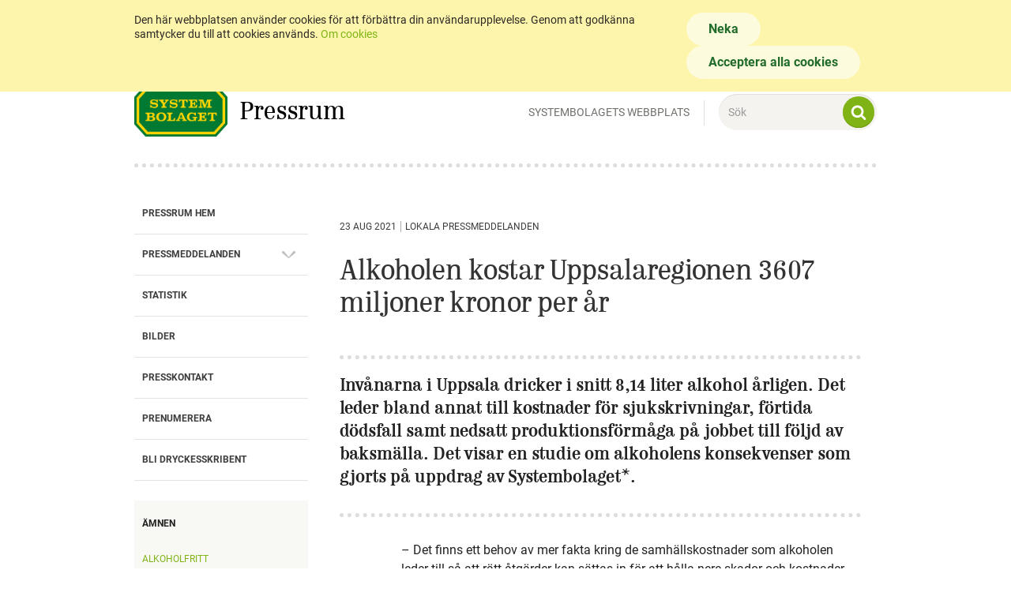

--- FILE ---
content_type: text/html; charset=utf-8
request_url: https://press.systembolaget.se/pressmeddelanden/2021/alkoholen-kostar-uppsalaregionen-3607-miljoner-kronor-per-ar/
body_size: 8549
content:
<!DOCTYPE html>
<html lang="sv">
<head>
	

<title>Alkoholen kostar Uppsalaregionen 3607 miljoner kronor per år</title>
<meta property="og:title" content="Alkoholen kostar Uppsalaregionen 3607 miljoner kronor per år" />
<meta name="twitter:title" content="Alkoholen kostar Uppsalaregionen 3607 miljoner kronor per år" />
<link rel="canonical" href="https://press.systembolaget.se/pressmeddelanden/2021/alkoholen-kostar-uppsalaregionen-3607-miljoner-kronor-per-ar/">
<meta charset="utf-8" />
<meta http-equiv="X-UA-Compatible" content="IE=edge" />
<meta name="viewport" content="width=device-width, initial-scale=1.0" />
<meta property="og:url" content="https://press.systembolaget.se/pressmeddelanden/2021/alkoholen-kostar-uppsalaregionen-3607-miljoner-kronor-per-ar/" />
<meta name="twitter:url" content="https://press.systembolaget.se/pressmeddelanden/2021/alkoholen-kostar-uppsalaregionen-3607-miljoner-kronor-per-ar/" />
<meta property="og:type" content="website"/>

<meta name="Description" content="" />
<meta property="og:description" content="" />
<meta name="twitter:description" content="" />
<meta name="twitter:card" content="summary">


<style id="_cssgrid">#_960-1{grid-area:1/1/48/25;}#_960-2{grid-area:33/1/39/14;}#_960-5{grid-area:1/1/4/25;}#_960-6{grid-area:4/1/22/25;}#_960-2-1{grid-area:1/1/14/25;}@media(max-width: 667px) {._section-container[data-id^="960-"] ._grid { display: block; }}
#_249-1{grid-area:1/1/10/25;}#_249-2{grid-area:1/9/42/17;}#_249-3{grid-area:1/17/42/25;}#_249-5{grid-area:46/1/56/13;}#_249-7{grid-area:1/1/13/25;}#_249-8{grid-area:1/1/42/9;}#_249-9{grid-area:1/1/19/25;}@media(max-width: 991px){#_249-1{grid-area:1/1/10/25;}#_249-2{grid-area:57/1/104/13;}#_249-3{grid-area:57/13/104/25;}#_249-5{grid-area:46/1/56/13;}#_249-7{grid-area:27/1/39/25;}#_249-8{grid-area:1/1/57/25;}#_249-9{grid-area:1/1/19/25;}}@media(max-width: 768px){#_249-2{grid-area:73/1/109/25;}#_249-3{grid-area:109/1/163/25;}#_249-7{grid-area:61/1/73/25;}#_249-8{grid-area:1/1/73/25;}}@media(max-width: 375px){#_249-1{grid-area:8/1/21/25;}#_249-2{grid-area:48/1/100/25;}#_249-3{grid-area:100/1/156/25;}#_249-5{grid-area:6/1/15/14;}#_249-7{grid-area:71/1/83/25;}#_249-8{grid-area:1/1/48/25;}#_249-9{grid-area:8/1/34/25;}}
</style>
<style id="_iegrid">#_960-1{-ms-grid-row:1;-ms-grid-column:1;-ms-grid-row-span:47;-ms-grid-column-span:24;}#_960-2{-ms-grid-row:33;-ms-grid-column:1;-ms-grid-row-span:6;-ms-grid-column-span:13;}#_960-5{-ms-grid-row:1;-ms-grid-column:1;-ms-grid-row-span:3;-ms-grid-column-span:24;}#_960-6{-ms-grid-row:4;-ms-grid-column:1;-ms-grid-row-span:18;-ms-grid-column-span:24;}#_960-2-1{-ms-grid-row:1;-ms-grid-column:1;-ms-grid-row-span:13;-ms-grid-column-span:24;}#_249-1{-ms-grid-row:1;-ms-grid-column:1;-ms-grid-row-span:9;-ms-grid-column-span:24;}#_249-2{-ms-grid-row:1;-ms-grid-column:9;-ms-grid-row-span:41;-ms-grid-column-span:8;}#_249-3{-ms-grid-row:1;-ms-grid-column:17;-ms-grid-row-span:41;-ms-grid-column-span:8;}#_249-5{-ms-grid-row:46;-ms-grid-column:1;-ms-grid-row-span:10;-ms-grid-column-span:12;}#_249-7{-ms-grid-row:1;-ms-grid-column:1;-ms-grid-row-span:12;-ms-grid-column-span:24;}#_249-8{-ms-grid-row:1;-ms-grid-column:1;-ms-grid-row-span:41;-ms-grid-column-span:8;}#_249-9{-ms-grid-row:1;-ms-grid-column:1;-ms-grid-row-span:18;-ms-grid-column-span:24;}@media(max-width: 991px){#_249-1{-ms-grid-row:1;-ms-grid-column:1;-ms-grid-row-span:9;-ms-grid-column-span:24;}#_249-2{-ms-grid-row:57;-ms-grid-column:1;-ms-grid-row-span:47;-ms-grid-column-span:12;}#_249-3{-ms-grid-row:57;-ms-grid-column:13;-ms-grid-row-span:47;-ms-grid-column-span:12;}#_249-5{-ms-grid-row:46;-ms-grid-column:1;-ms-grid-row-span:10;-ms-grid-column-span:12;}#_249-7{-ms-grid-row:27;-ms-grid-column:1;-ms-grid-row-span:12;-ms-grid-column-span:24;}#_249-8{-ms-grid-row:1;-ms-grid-column:1;-ms-grid-row-span:56;-ms-grid-column-span:24;}#_249-9{-ms-grid-row:1;-ms-grid-column:1;-ms-grid-row-span:18;-ms-grid-column-span:24;}}@media(max-width: 768px){#_249-2{-ms-grid-row:73;-ms-grid-column:1;-ms-grid-row-span:36;-ms-grid-column-span:24;}#_249-3{-ms-grid-row:109;-ms-grid-column:1;-ms-grid-row-span:54;-ms-grid-column-span:24;}#_249-7{-ms-grid-row:61;-ms-grid-column:1;-ms-grid-row-span:12;-ms-grid-column-span:24;}#_249-8{-ms-grid-row:1;-ms-grid-column:1;-ms-grid-row-span:72;-ms-grid-column-span:24;}}@media(max-width: 375px){#_249-1{-ms-grid-row:8;-ms-grid-column:1;-ms-grid-row-span:13;-ms-grid-column-span:24;}#_249-2{-ms-grid-row:48;-ms-grid-column:1;-ms-grid-row-span:52;-ms-grid-column-span:24;}#_249-3{-ms-grid-row:100;-ms-grid-column:1;-ms-grid-row-span:56;-ms-grid-column-span:24;}#_249-5{-ms-grid-row:6;-ms-grid-column:1;-ms-grid-row-span:9;-ms-grid-column-span:13;}#_249-7{-ms-grid-row:71;-ms-grid-column:1;-ms-grid-row-span:12;-ms-grid-column-span:24;}#_249-8{-ms-grid-row:1;-ms-grid-column:1;-ms-grid-row-span:47;-ms-grid-column-span:24;}#_249-9{-ms-grid-row:8;-ms-grid-column:1;-ms-grid-row-span:26;-ms-grid-column-span:24;}}</style>


<link rel="stylesheet" href="/main_1732529780152.css" type="text/css">



<link rel="apple-touch-icon" sizes="180x180" href="/favicons/apple-touch-icon.png">
<link rel="icon" type="image/png" sizes="32x32" href="/favicons/favicon-32x32.png">
<link rel="icon" type="image/png" sizes="16x16" href="/favicons/favicon-16x16.png">
<link rel="manifest" href="/favicons/site.webmanifest">
<link rel="mask-icon" href="/favicons/safari-pinned-tab.svg" color="#5bbad5">
<link rel="shortcut icon" href="/favicons/favicon.ico">
<meta name="msapplication-TileColor" content="#da532c">
<meta name="msapplication-config" content="/favicons/browserconfig.xml">
<meta name="theme-color" content="#ffffff">

<link rel="alternate" hreflang="sv" href="https://press.systembolaget.se/pressmeddelanden/2021/alkoholen-kostar-uppsalaregionen-3607-miljoner-kronor-per-ar/" />







</head>
<body class="no-js live page960 subnav-type-none-visible subnav-width-auto nav-thirdlevel-hidden nav-swipe-top nav-toggle-right">
    <div class="cookiewrapper">
    
<div id="_cookiebanner-opt-in-out" class="hidden _cookiebanner-opt-in-out" data-nosnippet="true">
    <div class="_cookiebanner-opt-in-out--inner">
        <p>Den här webbplatsen använder cookies för att förbättra din användarupplevelse. Genom att godkänna samtycker du till att cookies används. <a href= "https://www.omsystembolaget.se/om-personuppgifter/om-cookies/">Om cookies</a></p>
        <div class="_cookie-buttons">
            <button class="_cookie-buttons-required"><span>Neka</span></button> <button><span>Acceptera alla cookies</span></button> 
        </div>

        

    </div>
    
</div>

</div>
    <div class="header_top">
    
    <div class="header_top_left">
        <a href="http://www.systembolaget.se">
            <div class="logo">
                <img alt="Systembolaget" title="Systembolaget" src="/files/images/logo.png" widht="118px" height="66px">
            </div>
        </a>
        <a class="press_rum_logo_copy" href="/">Pressrum</a>
    </div>

    <div class="header_top_right">
        <div class="menu-systembolagets-webbplats"><a href="http://www.systembolaget.se">Systembolagets webbplats</a></div>
        
    <div class="_searchform desktop-regular mob-regular">
       <form action="/search/">
            <input aria-label="Sök" class="_searchbox" placeholder="Sök" name="q" value="" autocomplete="off" /><button aria-label="Genomför sökning"><svg role="img" width="1792" height="1792" viewBox="0 0 1792 1792">
        <use xlink:href="#svg-Search"></use>
    </svg></button>
            <div class="_instantsearch" data-nohits="Inga resultat hittades tyvärr."></div>
        </form>
        
        <button class="_toggleSearch" aria-hidden="true"><svg role="img" width="1792" height="1792" viewBox="0 0 1792 1792">
        <use xlink:href="#svg-Search"></use>
    </svg></button>
        
    </div>

    </div>
    
</div>
    <div class="header_maincontent_wrapper">
        <svg style="display: none;">
    <symbol id="svg-Search" viewBox="0 0 1792 1792"><path fill="currentColor" d="M1216 832q0-185-131.5-316.5t-316.5-131.5-316.5 131.5-131.5 316.5 131.5 316.5 316.5 131.5 316.5-131.5 131.5-316.5zm512 832q0 52-38 90t-90 38q-54 0-90-38l-343-342q-179 124-399 124-143 0-273.5-55.5t-225-150-150-225-55.5-273.5 55.5-273.5 150-225 225-150 273.5-55.5 273.5 55.5 225 150 150 225 55.5 273.5q0 220-124 399l343 343q37 37 37 90z"/></symbol><symbol id="svg-Close" viewBox="0 0 44 44"><path d="M38.824 0L44 5.178 5.176 44 0 38.825 38.824 0z" fill="currentColor"></path><path d="M5.176 0L44 38.825 38.824 44 0 5.178 5.176 0z"  fill="currentColor"></path></symbol><symbol id="svg-Logotype" viewBox="0 0 750 154"><path fill="currentColor" d="M746.3 35.3L714.6 3.6c-4.8-4.8-12.7-4.8-17.5 0l-31.7 31.7c-4.8 4.8-4.8 12.7 0 17.5l8.5 8.5c.7.7 2 1.3 2.5 1.5 7.4 3 13.4-4.2 16.4-7.3 2.4-2.4 0-4.8 0-4.8l-4.7-4.7c-2.4-2.4 0-4.8 0-4.8l15-15c2.4-2.4 4.8 0 4.8 0l15.6 15.6c2.4 2.4 0 4.8 0 4.8l-14.9 14.9-4.8 4.8c-6.6 6.7-15.4 6-23.3 1.6l16.6 16.6c4.8 4.8 12.7 4.8 17.5 0l31.7-31.7c4.9-4.8 4.9-12.6 0-17.5M57.2 124.7c-5.6 2.4-14.9 3.9-21.5 3.9-22.5 0-35.7-8.9-35.7-38.8 0-29.7 13.4-38.1 35.6-38.1 6.6 0 16.1 1.4 21.5 3.4l-3.6 12.1c-4.9-2.2-11.3-3.3-17.4-3.3-14.8 0-21.8 3.6-21.8 26.1 0 21.4 7 26.3 21.8 26.3 6.3 0 12.5-1.6 17.4-3.6l3.7 12zM67.2 89.8c0-29.7 11.1-38.1 33.9-38.1 23 0 33.9 8.3 33.9 38.1 0 29.9-10.8 38.8-33.9 38.8-23 0-33.9-8.9-33.9-38.8zm14.4.3c0 21.8 4.7 27 19.5 27s19.5-5.2 19.5-27c0-22.8-4.7-26.9-19.5-26.9s-19.5 4-19.5 26.9zM167.3 126.6h-13.5V57.8c8.3-3.6 20.7-6 30.9-6 8.6 0 14.8 1.4 19.1 4.9 8-2.9 18.1-4.9 26.3-4.9 20.8 0 28.2 7.6 28.2 34v40.8h-13.5V87.5c0-19.1-3.9-23.3-17.4-23.3-4.2 0-11.2.6-17.1 2.4 1.6 4.7 2.6 11.1 2.6 19.1v40.8h-13.6v-39c0-19.1-3.6-23.3-17.1-23.3-4.9 0-10.5.7-14.8 2v60.4zM278.8 57.2c7.9-3.3 21-5.5 30.6-5.5 23.3 0 33.9 8.5 33.9 38.2 0 29.7-11.2 38.6-32.3 38.6-9.2 0-14.9-2.6-18.7-5.2V154h-13.5V57.2zm13.5 50.7c0 5.6 7.8 8.8 17.1 8.8 14.8 0 19.7-5.5 19.7-26.4 0-22.4-4.9-26.4-19.7-26.4-6 0-12.5.9-17.1 2.6v41.4zM362.1 53.7h13.5V59c2.7-3.7 9.2-7.3 19.5-7.3 2.4 0 5 .1 7.5.4v13.2c-2.4-.4-5.5-.7-8.5-.7-9.8 0-18.5 2.9-18.5 8.9v53h-13.5V53.7zM471.1 124.6c-7.5 2.3-18 4-24.8 4-21.5 0-34.6-8.9-34.6-38.8 0-28.9 11.9-38.1 33.3-38.1 21.8 0 31.5 8 30.7 41.2h-49.6c.1 19.5 6.9 23.7 21.7 23.7 5.2 0 14.8-1.4 20.7-3.4l2.6 11.4zm-44.8-42.7h35.9c-.7-15.5-4.9-18.8-16.7-18.8-13.2 0-18 4.3-19.2 18.8zM506.3 126.6h-13.5V57.8c8.3-3.6 21.7-6 31.9-6 20.8 0 29.2 7.6 29.2 34v40.8h-13.5V87.5c0-19.1-3.9-23.3-18.4-23.3-5.9 0-10.6.6-15.7 2v60.4zM636.7 123c-7.9 3.4-21 5.6-30.6 5.6-23.3 0-34-8.5-34-38.3 0-29.6 11.2-38.5 32.3-38.5 9.3 0 14.9 2.4 18.8 4.9V22.9h13.5V123zm-13.5-50.7c0-5.5-7.9-8.6-17.2-8.6-14.7 0-19.5 5.5-19.5 26.3 0 22.4 4.9 26.6 19.7 26.6 5.9 0 12.4-.9 17.1-2.6V72.3z"></path></symbol><symbol id="svg-Nav-show" viewBox="0 0 25 25"><path stroke="currentColor" stroke-width="1" d="M12.5 7 v11 M 7 12.5 h11z"></path>

</symbol><symbol id="svg-Nav-hide" viewBox="0 0 25 25"><path stroke="currentColor" stroke-width="1" d="M 7 12.5 h11z"></path>

</symbol>    
</svg>






<header>
    <div id="_mobile-header"><div><p><a class="_logotype" href="http://www.systembolaget.se"><img src="/files/images/logo.png" /></a></p></div><div><p><a class="press_rum_logo_copy" href="/">Pressrum</a></p></div><button role="button" id="_toggle-nav" aria-expanded="false" aria-controls="_mobile-menu">
        <div>
            <span class="show">&nbsp;</span>
            <span class="hide">&nbsp;</span>
        </div>
    </button></div>
    <div id="_mobile-menu" class="_mobile-menu">
        <div class="_mobile-menu-row _row-0">
    <div class="_searchform desktop-above mob-regular">
       <form action="/search/">
            <input aria-label="Sök" class="_searchbox" placeholder="Sök" name="q" value="" autocomplete="off" /><button aria-label="Genomför sökning"><svg role="img" width="1792" height="1792" viewBox="0 0 1792 1792">
        <use xlink:href="#svg-Search"></use>
    </svg></button>
            <div class="_instantsearch" data-nohits="Inga resultat hittades tyvärr."></div>
        </form>
        
        <button class="_toggleSearch" aria-hidden="true"><svg role="img" width="1792" height="1792" viewBox="0 0 1792 1792">
        <use xlink:href="#svg-Search"></use>
    </svg></button>
        
    </div>
</div>
        <div id="_desktop-header"><div class="_cell-0-0"></div><div class="_cell-0-1"><div><p><a class="_logotype" href="http://www.systembolaget.se"><img src="/files/images/logo.png" /></a></p></div><div><p><a class="press_rum_logo_copy" href="/">Pressrum</a></p></div><a href="www.systembolaget.se">Systembolagets webbplats</a>
    <div class="_searchform desktop-above mob-regular">
       <form action="/search/">
            <input aria-label="Sök" class="_searchbox" placeholder="Sök" name="q" value="" autocomplete="off" /><button aria-label="Genomför sökning"><svg role="img" width="1792" height="1792" viewBox="0 0 1792 1792">
        <use xlink:href="#svg-Search"></use>
    </svg></button>
            <div class="_instantsearch" data-nohits="Inga resultat hittades tyvärr."></div>
        </form>
        
        <button class="_toggleSearch" aria-hidden="true"><svg role="img" width="1792" height="1792" viewBox="0 0 1792 1792">
        <use xlink:href="#svg-Search"></use>
    </svg></button>
        
    </div>
</div><div class="_cell-0-2"></div><div class="_cell-1-0"></div><div class="_cell-1-1"><nav id="_mainnav">
<ul class="level1"><li class="expanded"><a  href="/pressmeddelanden/">Pressmeddelanden</a><ul class="level2"><li><a  href="/pressmeddelanden/2025/">2025</a><ul class="level3"><li><a  href="/pressmeddelanden/2025/for-manga-unga-innebar-skolstarten-alkoholdebut-men-samtalen-hemma-uteblir/">För många unga innebär skolstarten alkoholdebut – men samtalen hemma uteblir</a></li><li><a  href="/pressmeddelanden/2025/fa-reagerar-nar-vuxna-dricker-for-mycket-i-barns-narhet/">Få reagerar när vuxna dricker för mycket i barns närhet</a></li><li><a  href="/pressmeddelanden/2025/systembolagets-delarsrapport-en-stabil-sommar-med-trygga-och-ansvarsfulla-kundmoten/">Systembolagets delårsrapport: En stabil sommar med trygga och ansvarsfulla kundmöten</a></li><li><a  href="/pressmeddelanden/2025/6-av-10-saknar-kunskap-om-alkoholens-koppling-till-demens/">6 av 10 saknar kunskap om alkoholens koppling till demens</a></li><li><a  href="/pressmeddelanden/2025/systembolaget-organiserar-for-framtiden/">Systembolaget organiserar för framtiden</a></li><li><a  href="/pressmeddelanden/2025/ny-digitaliseringschef-pa-systembolaget/">Ny Digitaliseringschef på Systembolaget</a></li><li><a  href="/pressmeddelanden/2025/undersokning-en-av-fem-dricker-for-att-hantera-stress/">Undersökning: En av fem dricker för att hantera stress</a></li><li><a  href="/pressmeddelanden/2025/infor-jul-8-av-10-ser-mer-berusning-i-barns-narhet/">Inför jul: 8 av 10 ser mer berusning i barns närhet</a></li><li><a  href="/pressmeddelanden/2025/bokslutskommunike-2024-stabil-drift-med-hallbarhet-och-folkhalsa-i-fokus/">Bokslutskommuniké 2024: Stabil drift med hållbarhet och folkhälsa i fokus</a></li><li><a  href="/pressmeddelanden/2025/hogt-fortroende-for-systembolaget-i-ett-kvartal-praglat-av-omvarldsoro/">Högt förtroende för Systembolaget i ett kvartal präglat av omvärldsoro</a></li><li><a  href="/pressmeddelanden/2025/ny-undersokning-visar-foraldrar-oroar-sig-inte-men-varannan-tonaring-planerar-att-dricka-pa-valborg/">Ny undersökning visar: Föräldrar oroar sig inte – men varannan tonåring planerar att dricka på valborg</a></li><li><a  href="/pressmeddelanden/2025/forskare-prisas-for-mangarig-garning-inom-alkoholfaltet-och-for-studier-om-ungas-alkoholvanor/">Forskare prisas för mångårig gärning inom alkoholfältet och för studier om ungas alkoholvanor</a></li><li><a  href="/pressmeddelanden/2025/okat-fortroende-och-lagre-underliggande-forsaljningsvolym/">Ökat förtroende och lägre underliggande försäljningsvolym</a></li><li><a  href="/pressmeddelanden/2025/systembolaget-rekryterar-verksamhetsomradeschef-logistik/">Systembolaget rekryterar verksamhetsområdeschef logistik</a></li><li><a  href="/pressmeddelanden/2025/kalmar-blir-ny-upphamtningsort-for-systembolagets-dryckesauktioner/">Kalmar blir ny upphämtningsort för Systembolagets dryckesauktioner</a></li></ul></li></ul></li><li><a  href="/statistik/">Statistik</a></li><li><a  href="/bilder/">Bilder</a></li><li><a  href="/presskontakt/">Presskontakt</a></li><li><a  href="/prenumerera/">Prenumerera</a></li><li><a  href="/bli-dryckesskribent/">Bli dryckesskribent</a></li></ul></nav><div><p class="shortcut-title">&Auml;mnen</p>
<ul class="shortcuts">
<li><a href="/pressmeddelanden/?cat=Alkoholfritt&amp;/">Alkoholfritt</a></li>
<li><a href="/pressmeddelanden/?cat=Butiker&amp;/">Butiker</a></li>
<li><a href="/pressmeddelanden/?cat=Dryckesauktioner&amp;/">Dryckesauktioner</a></li>
<li><a href="/pressmeddelanden/?cat=Finansiell information&amp;">Finansiell information</a></li>
<li><a href="/pressmeddelanden/?cat=H&aring;llbarhet&amp;/">H&aring;llbarhet</a></li>
<li><a href="/pressmeddelanden/?cat=Systembolagets%20uppdrag&amp;">Systembolagets uppdrag</a></li>
<li><a href="https://www.omsystembolaget.se/foretagsfakta/sa-styrs-systembolaget/foretagsledning/">VD Ann Carlsson</a></li>
</ul></div></div><div class="_cell-1-2"></div></div>
        
    </div>
</header>

        
		<div data-id="960-1" class="_section-container">
			
			<div class="_section">
				<div class="_grid">
					
            <div id="_960-1" class="_block">
                
        
        <div class="_block-content">
            <p></p>
<style>._pagecontent-5 *:nth-child(1) {
        -ms-grid-row: 1;
        -ms-grid-column: 1;
        -ms-grid-row-span: 1;
        -ms-grid-column-span: 1;
        grid-area: 1/1/2/2;
    }._pagecontent-5 *:nth-child(2) {
        -ms-grid-row: 1;
        -ms-grid-column: 2;
        -ms-grid-row-span: 1;
        -ms-grid-column-span: 5;
        grid-area: 1/2/2/7;
    }._pagecontent-5 *:nth-child(3) {
        -ms-grid-row: 2;
        -ms-grid-column: 1;
        -ms-grid-row-span: 1;
        -ms-grid-column-span: 6;
        grid-area: 2/1/3/7;
    }._pagecontent-5 *:nth-child(4) {
        -ms-grid-row: 3;
        -ms-grid-column: 1;
        -ms-grid-row-span: 1;
        -ms-grid-column-span: 6;
        grid-area: 3/1/4/7;
    }._pagecontent-5 *:nth-child(5) {
        -ms-grid-row: 4;
        -ms-grid-column: 1;
        -ms-grid-row-span: 1;
        -ms-grid-column-span: 6;
        grid-area: 4/1/5/7;
    }._pagecontent-5 *:nth-child(6) {
        -ms-grid-row: 5;
        -ms-grid-column: 1;
        -ms-grid-row-span: 1;
        -ms-grid-column-span: 6;
        grid-area: 5/1/6/7;
    }._pagecontent-5 *:nth-child(7) {
        -ms-grid-row: 6;
        -ms-grid-column: 1;
        -ms-grid-row-span: 1;
        -ms-grid-column-span: 6;
        grid-area: 6/1/7/7;
    }._pagecontent-5 { 
    grid-template-columns: auto auto 1fr 1fr 1fr 1fr; 
    -ms-grid-columns: auto auto 1fr 1fr 1fr 1fr; 
}</style>

<div class="_pagecontent _pagecontent-5">

<div class="__created">23 aug 2021</div><div class="__categories"><span>Lokala pressmeddelanden</span></div><h1 class="__name">Alkoholen kostar Uppsalaregionen 3607 miljoner kronor per år</h1><div class="__intro">Invånarna i Uppsala dricker i snitt 8,14 liter alkohol årligen. Det leder bland annat till kostnader för sjukskrivningar, förtida dödsfall samt nedsatt produktions­förmåga på jobbet till följd av baksmälla. Det visar en studie om alkoholens konsekvenser som gjorts på uppdrag av Systembolaget*.</div><div class="__bodytext"><p><span><span><span>&ndash; Det finns ett behov av mer fakta kring de samh&auml;llskostnader som alkoholen leder till s&aring; att r&auml;tt &aring;tg&auml;rder kan s&auml;ttas in f&ouml;r att h&aring;lla nere skador och kostnader. Det h&auml;r &auml;r den f&ouml;rsta studien i sitt slag &ndash; det &auml;r f&ouml;rsta g&aring;ngen n&aring;gon r&auml;knat p&aring; alkoholens kostnader och nyttor per region, s&auml;ger Malin Sandquist, avdelnings&shy;&shy;direkt&ouml;r Bolag och Samh&auml;lle, Systembolaget.</span></span></span></p><p><span><span><span>I Uppsala konsumerar inv&aring;narna i genomsnitt 8,14 liter alkohol under ett &aring;r. Det inneb&auml;r att alkoholkonsumtionen i regionen &auml;r den nionde l&auml;gsta i landet. I riket som helhet ligger konsumtionen p&aring; ett genomsnitt av 9,04 liter alkohol per &aring;r. </span></span></span></p><p><span><span><span>De samlade kostnaderna f&ouml;r produktionsbortfall &auml;r 1387 miljoner kronor i Uppsala. Majoriteten av dessa avser f&ouml;rtida d&ouml;dsfall. Ut&ouml;ver det handlar det om sjukskrivningar, samt om sjukn&auml;rvaro &ndash; dvs nedsatt produktionsf&ouml;rm&aring;ga p&aring; jobbet till f&ouml;ljd av baksm&auml;lla. Kostnaderna f&ouml;r v&aring;rd och behandling uppst&aring;r b&aring;de inom i prim&auml;rv&aring;rden, &ouml;ppenv&aring;rden, slutenv&aring;rden och socialtj&auml;nsten.</span></span></span></p><p><span><span><span>I studien har man &auml;ven r&auml;knat p&aring; kostnaden f&ouml;r f&ouml;rs&auml;mrade livskvalitet &ndash; f&ouml;r den som dricker och f&ouml;r omgivningen. Den kostnaden ber&auml;knas uppg&aring; till 1470 miljoner kronor. Studien innefattar &auml;ven en ber&auml;kning av de nyttor alkoholen skapar. </span></span></span></p><p><span><span><span>&ndash; Det &auml;r viktigt med fortsatta &aring;tg&auml;rder f&ouml;r att h&aring;lla nere skador och kostnader. F&ouml;r trots att Sverige &auml;r ett av de l&auml;nder i Europa d&auml;r man dricker minst totalt sett, s&aring; inneb&auml;r alkoholen stora kostnader f&ouml;r samh&auml;llet, s&auml;ger Malin Sandquist.</span></span></span></p><p><span><span><span><strong>S&aring; h&auml;r f&ouml;rdelar sig kostnaderna f&ouml;r alkoholkonsumtionen i Uppsala:</strong></span></span></span></p><ul>	<li><span><span><span>V&aring;rd och behandling &nbsp;&nbsp;&nbsp;&nbsp;&nbsp;&nbsp;&nbsp;&nbsp;&nbsp;&nbsp;&nbsp;&nbsp;&nbsp;&nbsp;&nbsp;&nbsp; 510 miljoner kr</span></span></span></li>	<li><span><span><span>Produktionsbortfall &nbsp;&nbsp;&nbsp;&nbsp;&nbsp;&nbsp;&nbsp;&nbsp;&nbsp;&nbsp;&nbsp;&nbsp;&nbsp;&nbsp;&nbsp;&nbsp;&nbsp;&nbsp; 1387 miljoner kr</span></span></span></li>	<li><span><span><span>Brottslighet &nbsp;&nbsp;&nbsp;&nbsp;&nbsp;&nbsp;&nbsp;&nbsp;&nbsp;&nbsp;&nbsp;&nbsp;&nbsp;&nbsp;&nbsp;&nbsp;&nbsp;&nbsp;&nbsp;&nbsp;&nbsp;&nbsp;&nbsp;&nbsp;&nbsp;&nbsp;&nbsp;&nbsp;&nbsp;&nbsp;&nbsp; 239 miljoner kr</span></span></span></li>	<li><span><span><span>F&ouml;rs&auml;mrad livskvalitet &nbsp;&nbsp;&nbsp;&nbsp;&nbsp;&nbsp;&nbsp;&nbsp;&nbsp;&nbsp;&nbsp;&nbsp; 1470 miljoner kr</span></span></span></li></ul><p><span><span><span>Totala kostnader&nbsp;&nbsp;&nbsp;&nbsp;&nbsp;&nbsp;&nbsp;&nbsp;&nbsp;&nbsp;&nbsp;&nbsp;&nbsp;&nbsp;&nbsp;&nbsp;&nbsp;&nbsp;&nbsp;&nbsp;&nbsp;&nbsp;&nbsp; = 3607 miljoner kr</span></span></span></p><p><span><span><span>* Studien &auml;r genomf&ouml;rd av det stiftelse&auml;gda analysf&ouml;retaget Ramboll som har r&auml;knat p&aring; alkoholens samh&auml;llsekonomiska konsekvenser f&ouml;r Uppsala (ber&auml;knat p&aring; &aring;r 2017.)</span></span></span></p><p><span><span><a href="https://www.omsystembolaget.se/folkhalsa/samhalle/alkoholens-kostnader/alkoholens-regionala-kostnader/">Studien &rdquo;Uppsala: Alkoholens samh&auml;llskonsekvenser&rdquo; finns att l&auml;sa h&auml;r</a></span></span></p><p><span><span><span><strong>F&ouml;r mer information kontakta:</strong></span></span></span></p><p><span><span>Systembolagets pressjour, tel. 070-245 00 47, </span></span><span><span><a href="/cdn-cgi/l/email-protection#27575542545467545e5453424a45484b46404253095442"><span class="__cf_email__" data-cfemail="addddfc8dedeedded4ded9c8c0cfc2c1cccac8d983dec8">[email&#160;protected]</span></a></span></span></p></div><div class="__files"><h2>Relaterade dokument</h2><ul><li><a href="/files/Main/1004/3401162/release.pdf">Release</a></li></ul></div><div class="_relatedImages"></div>
</div><widget id="4"></widget><p><widget id="1"></widget></p>
        </div>
        
    
            </div>
        
				</div>
			</div>
			
		</div>
	
		<div data-id="960-2" class="_section-container wide-section pink">
			
			<div class="_section">
				<div class="_grid">
					
            <div id="_960-5" class="_block">
                
        
        <div class="_block-content">
            <h3>Senaste nyheter</h3>
        </div>
        
    
            </div>
        
            <div id="_960-6" class="_block">
                
        
        <div class="_block-content">
            
<style>._pagelist-14 .item div:nth-child(1) {
        -ms-grid-row: 1;
        -ms-grid-column: 1;
        -ms-grid-row-span: 1;
        -ms-grid-column-span: 1;
        grid-area: 1/1/2/2;
    }._pagelist-14 .item div:nth-child(2) {
        -ms-grid-row: 1;
        -ms-grid-column: 2;
        -ms-grid-row-span: 1;
        -ms-grid-column-span: 5;
        grid-area: 1/2/2/7;
    }._pagelist-14 .item div:nth-child(3) {
        -ms-grid-row: 2;
        -ms-grid-column: 1;
        -ms-grid-row-span: 1;
        -ms-grid-column-span: 6;
        grid-area: 2/1/3/7;
    }._pagelist-14 .item div:nth-child(4) {
        -ms-grid-row: 3;
        -ms-grid-column: 1;
        -ms-grid-row-span: 1;
        -ms-grid-column-span: 6;
        grid-area: 3/1/4/7;
    }._pagelist-14 .item { 
    grid-template-columns: auto auto 1fr 1fr 1fr 1fr; 
    -ms-grid-columns: auto auto 1fr 1fr 1fr 1fr; 
}</style>
<div class="_pagelist-14 latestnews_junior _pagelist">
    <div class="item"><div data-date="2025-09-11T06:10:00.000Z" class="__created">11 sep 2025</div><div class="__categories"><span>Informationskampanjer</span></div><div class="__name"><a href="/pressmeddelanden/2025/for-manga-unga-innebar-skolstarten-alkoholdebut-men-samtalen-hemma-uteblir/">För många unga innebär skolstarten alkoholdebut – men samtalen hemma uteblir</a></div><div class="__intro">Vid skolstart möter hundratusentals tonåringar nya miljöer, vänner och sociala sammanhang – och för vissa sker även första mötet med alkohol. Trots att en klar majoritet av föräldrarna tycker att det är viktigt att prata om alkohol med sina tonåringar, visar Systembolagets undersökning att samtalen ofta uteblir eller handlar om andra saker, som exempelvis prestation i skolan. </div></div>

    <div class="item"><div data-date="2025-10-14T07:00:00.000Z" class="__created">14 okt 2025</div><div class="__categories"><span>Informationskampanjer</span></div><div class="__name"><a href="/pressmeddelanden/2025/fa-reagerar-nar-vuxna-dricker-for-mycket-i-barns-narhet/">Få reagerar när vuxna dricker för mycket i barns närhet</a></div><div class="__intro">Nära nio av tio barn påverkas negativt när vuxna dricker för mycket. Av dem som dricker för mycket är var tredje person en nära anhörig, visar en ny undersökning av Systembolaget som belyser både erfarenheter från uppväxten och vuxnas agerande i dag. Samtidigt framgår det att var tredje vuxen avstår från att agera när ett barn påverkas.</div></div>
</div>

        </div>
        
    
            </div>
        
				</div>
			</div>
			
		</div>
	
		<div data-id="249-1" class="_section-container footer footer__first-section">
			
			<div class="_section">
				<div class="_grid">
					
            <div id="_249-8" class="_block pink footer__shortcut-block">
                
        
        <div class="_block-content">
            <h3><a href="https://press.systembolaget.se/bilder">Pressbilder</a></h3><div class="text_content"><p class="bigger">Här hittar du högupplösta bilder på exempelvis alkoholfria drycker, butiksinteriörer, företagsledning och styrelse.</p></div><p><a href="/bilder/" class="link-with-arrow">Våra pressbilder</a></p><div class="widget_content"><div class="image-list row"><a data-caption="" title="Ann Carlsson, VD Systembolaget" class="gal_link fancybox col-sm-4" href="/files/images/bildbank/Pressbilder1-lg.jpg"><img class="gallery_thumb" src="/files/images/bildbank/Pressbilder1.jpg" alt="Ann Carlsson, VD Systembolaget"></a> <a data-caption="" title="Ann Carlsson, VD Systembolaget" class="gal_link fancybox col-sm-4" data-photographer="Ann Carlsson VD, Systembolaget" href="/files/images/bildbank/Pressbilder2-lg.jpg"> <img class="gallery_thumb" src="/files/images/bildbank/Pressbilder2.jpg" alt="Ann Carlsson, VD Systembolaget"></a></div></div><p></p>
        </div>
        
    
            </div>
        
            <div id="_249-2" class="_block footer__shortcut-block lightgray">
                
        
        <div class="_block-content">
            <h3><a href="https://press.systembolaget.se/prenumerera/">Här kan du prenumerera på pressmeddelanden</a></h3>

<form action="//publish.ne.cision.com/Subscription/Subscribe" method="post" class="_subscribe">
    <input type="hidden" name="subscriptionUniqueIdentifier" value="1d3570a2c2"/>
    <input type="hidden" name="Replylanguage" value="sv"/> 
    <div class="_fields">
        <div id="8439800322691273"></div>
        <input style="display: none;" name="Language" type="checkbox" checked value="sv">
            <input style="display: none;" name="informationtype" type="checkbox" checked value="PRM,RPT,KMK,RDV,INB,NBR">
        <label>
            <span>E-post</span>
            <input required type="email" name="Email" placeholder="E-postadress">
            <div class="_result _fail">Något är fel - Kontrollera att du angett en korrekt e-postadress.</div>
        </label>
        
        <button><span>Prenumerera</span></button>
    </div>
    <div class="_result _success">Tack. Du kommer att få ett e-postmeddelande där du aktiverar din prenumeration.</div>
</form>

<p><span>Här kan du läsa om hur vi hanterar dina&nbsp;<a target="_blank" href="https://www.omsystembolaget.se/om-personuppgifter/" rel="noopener">personuppgifter</a></span></p><p><span></span></p><p><span></span></p>
        </div>
        
    
            </div>
        
            <div id="_249-3" class="_block footer__shortcut-block blue">
                
        
        <div class="_block-content">
            <h3><a href="https://press.systembolaget.se/presskontakt/">Presskontakt</a></h3><div class="press_content"><p>Telefon: 08-503 302 95<br>E-post:<span>&nbsp;</span><a><span class="__cf_email__" data-cfemail="3e4e4c5b4d4d7e4d474d4a5b535c51525f595b4a104d5b">[email&#160;protected]</span></a></p></div>
        </div>
        
    
            </div>
        
				</div>
			</div>
			
		</div>
	
		<div data-id="249-2" class="_section-container footer footer__contact-section">
			
			<div class="_section">
				<div class="_grid">
					
            <div id="_249-7" class="_block footer__copyright-links">
                
        
        <div class="_block-content">
            <p class="copyright">© 2019 Systembolaget</p><ul id="menu-footer-menu" class="footer_menu"><li class="menu-om-lankning"><a href="https://www.omsystembolaget.se/om-lankning/">Om länkning</a></li><li class="menu-om-personuppgifter"><a href="https://www.omsystembolaget.se/om-personuppgifter/">Om personuppgifter</a></li><li class="menu-om-webbplatsen"><a href="https://www.omsystembolaget.se/om-sidan/">Om webbplatsen</a></li><li class="menu-allmanna-villkor"><a href="https://www.omsystembolaget.se/allmanna-villkor/">Allmänna villkor</a></li></ul>
        </div>
        
    
            </div>
        
				</div>
			</div>
			
		</div>
	 
    </div>
    


<script data-cfasync="false" src="/cdn-cgi/scripts/5c5dd728/cloudflare-static/email-decode.min.js"></script><script>window.waasconfig = {"lang":"sv","pageId":960,"template":2,"gaoptout":true,"consentFunctions":[],"initFunctions":[],"cleanupFunctions":[],"gaextra":"UA-3024656-7","optout":true,"plausible":"press.systembolaget.se","thousandDelimiter":"","decimalSign":"","youtubedisclaimer":"This content is hosted by a third party (www.youtube.com). By showing the external content you accept the <a href=\"https://www.youtube.com/t/terms\" target=\"_blank\" rel=\"noopener noreferrer\">terms and conditions</a> of www.youtube.com and their cookies.","youtubeaccept":"Acceptera","vimeodisclaimer":"","vimeoaccept":"","mapsdisclaimer":"","mapsaccept":""};</script><script src="/main_1730458741345.js"></script>




    <script defer src="/api/analytics"></script>

</body>
</html>


--- FILE ---
content_type: text/css; charset=UTF-8
request_url: https://press.systembolaget.se/main_1732529780152.css
body_size: 16299
content:
@media (min-width:992px){#_middleregion{display:flex;margin:0 auto}}body.live._hero header+.Hero{margin-top:-1873px;padding-top:1873px}a,div,heading,ol,ul{box-sizing:border-box}html{font-size:15px}body{font-family:Roboto,sans-serif;line-height:2rem;font-size:20px;background-color:#FFF;color:#222;font-weight:400}button,input,select,textarea{font-family:inherit;line-height:2rem;font-size:inherit}.Centered h1,h1.Centered{max-width:initial}#_middleregion,._section,.wrap{max-width:1000px}header{position:relative;font-size:15px;font-family:Roboto,sans-serif;font-weight:600}h1,h2,h3{font-family:MonopolRubrik,MonopolWebText,sans-serif;font-weight:400}#searchresults,._imagelist,._pagecontent,._pagelist,._pagelist-filter,._section-container ol,._section-container ul,._subscribe,h1,h2,h3,h4,h5,h6,p{padding-bottom:1rem}#searchresults,._imagelist,._pagecontent,._pagelist,._pagelist-filter,._section-container ol,._section-container ul,._subscribe,.video-16-9,h1,h2,h3,h4,h5,h6,p{max-width:900px;margin:0}.video-16-9{margin-bottom:1rem}._pagecontent h1,._pagecontent h2{margin:0}h1{font-size:38px;line-height:41px}h2{font-size:32px;line-height:3rem}@media (max-width:768px){h1{font-size:26px;line-height:1.2}html{font-size:12px}body{font-size:16px}}._searchform button,._searchform input{-webkit-appearance:none}@media (max-width:991px){._searchform.mob-regular form{position:relative}._searchform.mob-regular input{width:100%}._searchform.mob-regular button{position:absolute;top:0;right:0}._searchform.mob-regular ._toggleSearch{display:none}._searchform:not(.mob-regular){position:relative}._searchform:not(.mob-regular) form{opacity:0;position:absolute;width:100%}._searchform:not(.mob-regular) form input{cursor:pointer}._searchform:not(.mob-regular) form button{position:absolute;right:0;top:0;pointer-events:none}._searchform:not(.mob-regular).focus-within ._toggleSearch,._searchform:not(.mob-regular).focus-within form button{pointer-events:initial}._searchform:not(.mob-regular).focus-within form{opacity:1;width:300px}._searchform:not(.mob-regular).focus-within form input{cursor:initial}._searchform:not(.mob-regular) input{width:100%;box-sizing:border-box}._searchform:not(.mob-regular) ._toggleSearch{pointer-events:none}._searchform.mob-left form{right:0;transition:width .3s,opacity .3s}._searchform.mob-right form{left:0;transition:width .3s,opacity .3s}._searchform.mob-down form{transition:top .3s,opacity .3s;top:0;right:0}._searchform.mob-down.focus-within form{top:100%}}@media (min-width:992px){._searchform.desktop-regular form{position:relative}._searchform.desktop-regular input{width:100%}._searchform.desktop-regular button{position:absolute;top:0;right:0}._searchform.desktop-regular ._toggleSearch{display:none}._searchform:not(.desktop-regular){position:relative}._searchform:not(.desktop-regular) form{opacity:0;position:absolute;width:100%}._searchform:not(.desktop-regular) form input{cursor:pointer}._searchform:not(.desktop-regular) form button{position:absolute;right:0;top:0;pointer-events:none}._searchform:not(.desktop-regular).focus-within ._toggleSearch,._searchform:not(.desktop-regular).focus-within form button{pointer-events:initial}._searchform:not(.desktop-regular).focus-within form{opacity:1;width:300px}._searchform:not(.desktop-regular).focus-within form input{cursor:initial}._searchform:not(.desktop-regular) input{width:100%;box-sizing:border-box}._searchform:not(.desktop-regular) ._toggleSearch{pointer-events:none}._searchform.desktop-left form{right:0;transition:width .3s,opacity .3s}._searchform.desktop-right form{left:0;transition:width .3s,opacity .3s}._searchform.desktop-down form{transition:top .3s,opacity .3s;top:0;right:0}._searchform.desktop-down.focus-within form{top:100%}}._instantsearch{position:absolute;display:none;z-index:50}._searchform svg{width:auto;height:20px}@media (min-width:992px){body{transition:transform .3s}body._searchmode{transform:translateY(7rem)}body._searchmode ._searchform.desktop-above{position:static}body._searchmode ._searchform.desktop-above form{position:absolute;top:-7rem;left:0;right:0;display:flex;justify-content:center;width:auto!important;padding:2rem}body._searchmode ._searchform.desktop-above form input{max-width:800px}body._searchmode ._searchform.desktop-above form button{position:static}div._cell-0-0,div._cell-0-1{-ms-grid-row-span:1;-ms-grid-column-span:1;-ms-grid-row:1}#_mobile-header,._mobile-menu-row{display:none}#_desktop-header{display:grid;display:-ms-grid;grid-template-columns:1fr minmax(0,1000px) 1fr;-ms-grid-columns:1fr minmax(0,1000px) 1fr}#_desktop-header>div{display:flex}div._cell-0-0{grid-area:1/1/2/2;-ms-grid-column:1}div._cell-0-1{grid-area:1/2/2/3;-ms-grid-column:2}div._cell-0-1>:nth-child(3){margin-left:auto}div._cell-0-2{grid-area:1/3/2/4;-ms-grid-row:1;-ms-grid-column:3;-ms-grid-row-span:1;-ms-grid-column-span:1}div._cell-1-0,div._cell-1-1,div._cell-1-2{-ms-grid-row:2;-ms-grid-row-span:1;-ms-grid-column-span:1}div._cell-1-0{grid-area:2/1/3/2;-ms-grid-column:1}div._cell-1-1{grid-area:2/2/3/3;-ms-grid-column:2}div._cell-1-2{grid-area:2/3/3/4;-ms-grid-column:3}}@media (max-width:991px){#_desktop-header>div>*{display:none}#_desktop-header>div>#_mainnav{display:block}#_mobile-header,._mobile-menu-row{display:flex}#_mobile-header>:nth-child(3){margin-left:auto}}@media (min-width:992px){#_mainnav,#_mainnav>ul{display:flex}#_mainnav .level2 ul,._sectioninfo,body.old_ie ._toggle{display:none}#_mainnav .level2>li{-webkit-column-break-inside:avoid;page-break-inside:avoid;break-inside:avoid}#_mainnav .level2{position:absolute;opacity:0;pointer-events:none;z-index:4}#_mainnav .level1>li.expanded>ul,body.old_ie #_mainnav .level1>li:focus>ul{opacity:1;pointer-events:initial}#_mainnav .level2 ul a{white-space:nowrap}}@media (min-width:992px) and (hover:hover){._toggle{display:none}#_mainnav .level1>li:focus>ul{opacity:1;pointer-events:initial}}@media (min-width:992px) and (hover:none){#_mainnav .level1>li:focus>ul{opacity:1;pointer-events:initial}}@media (max-width:991px){._sectioninfo{display:none}#_mainnav li{position:relative}#_mainnav a{display:block}#_mainnav .level1 ul{display:none}#_mainnav .level1 .expanded>ul{display:block}._mobile-menu{position:fixed;z-index:2;display:none}._menumode ._mobile-menu{display:block}._menutransition ._mobile-menu{transform:none;margin-top:657px}._mobile-menu{top:0;transform:translateY(-100%);transition:transform .3s,margin-top .3s}#_toggle-nav{position:relative}header{position:sticky;top:0;z-index:3}}._bg,._staticimg{background-size:cover;height:100%}@font-face{font-family:Roboto;src:url(/fonts/Roboto-Regular.woff2) format("woff2")}@font-face{font-family:Roboto;font-weight:700;src:url(/fonts/Roboto-Bold.woff2) format("woff2")}@font-face{font-family:Roboto;font-style:italic;src:url(/fonts/Roboto-Italic.woff2) format("woff2")}@font-face{font-family:MonopolRubrik;src:url(/fonts/monopolrubrik-regular.ttf) format("truetype")}@font-face{font-family:MonopolRubrik;font-weight:700;src:url(/fonts/monopolrubrik-bold.ttf) format("truetype")}@font-face{font-family:MonopolRubrik;font-style:italic;src:url(/fonts/monopolrubrik-regular.ttf) format("truetype")}@font-face{font-family:MonopolWebText;src:url(/fonts/monopolwebtext-regular.woff) format("woff")}@font-face{font-family:MonopolWebText;font-weight:700;src:url(/fonts/MonopolWebText-Bold.eot);src:url(/fonts/MonopolWebText-Bold.eot?#iefix) format("embedded-opentype"),url(/fonts/MonopolWebText-Bold.woff2) format("woff2"),url(/fonts/MonopolWebText-Bold.woff) format("woff")}@font-face{font-family:MonopolWebText;font-style:italic;src:url(/fonts/MonopolWebText-Italic.eot);src:url(/fonts/MonopolWebText-Italic.eot?#iefix) format("embedded-opentype"),url(/fonts/MonopolWebText-Italic.woff2) format("woff2"),url(/fonts/MonopolWebText-Italic.woff) format("woff")}body{margin:0}._grid{width:100%;display:grid;display:-ms-grid;grid-template-columns:repeat(24,1fr);-ms-grid-columns:1fr 1fr 1fr 1fr 1fr 1fr 1fr 1fr 1fr 1fr 1fr 1fr 1fr 1fr 1fr 1fr 1fr 1fr 1fr 1fr 1fr 1fr 1fr 1fr}._block,._block-content{height:100%;box-sizing:border-box}._grid-polyfill ._grid{position:relative}._grid-polyfill ._block{position:absolute}._section,.wrap{box-sizing:border-box;margin:0 auto}.wrap:after{content:'';display:table;clear:both}._block ._bg picture,picture[data-imageid]{display:block;width:100%}._block,._block-content,._section,._section-container{position:relative}._blocklink{position:absolute;top:0;left:0;width:100%;height:100%;z-index:1}._bg{position:absolute;top:0;left:0;width:100%;overflow:hidden}._block ._bg{padding:inherit;box-sizing:border-box}._block ._bg picture{height:100%;overflow:hidden}._staticimg{width:100%}._bg._middle ._staticimg{background-position-y:50%}._bg._top ._staticimg{background-position-y:0}._bg._bottom ._staticimg{background-position-y:100%}._bg._center ._staticimg{background-position-x:50%}._bg._left ._staticimg{background-position-x:0}._bg._right ._staticimg{background-position-x:100%}._bg img{width:100%;height:100%;object-fit:cover;position:absolute;left:0;top:0}._bg._top._left{background-position:0 0}._bg._top._left img{object-position:0 0}._bg._top._center{background-position:50% 0}._bg._top._center img{object-position:50% 0}._bg._top._right{background-position:100% 0}._bg._top._right img{object-position:100% 0}._bg._middle._left{background-position:0 50%}._bg._middle._left img{object-position:0 50%}._bg._middle._center{background-position:50% 50%}._bg._middle._center img{object-position:50% 50%}._bg._middle._right{background-position:100% 50%}._bg._middle._right img{object-position:100% 50%}._bg._bottom._left{background-position:0 100%}._bg._bottom._left img{object-position:0 100%}._bg._bottom._center{background-position:50% 100%}._bg._bottom._center img{object-position:50% 100%}._bg._bottom._right{background-position:100% 100%}._bg._bottom._right img{object-position:100% 100%}._bg._vimeo{display:flex;align-items:center;justify-content:center}._bg._vimeo>div{flex:1}._bg._vimeo._bottom{align-items:flex-end}._bg._vimeo._top{align-items:flex-start}._bg._vimeo._left{justify-content:flex-start}._bg._vimeo._right{justify-content:flex-end}._block-content picture>img,p>a>img,p>img{display:inline-block;max-width:100%;height:auto}._block-content picture>img.Centered,p>a>img.Centered,p>img.Centered{display:block;margin:0 auto}.parallax-mirror .parallax-slider{height:100%}.parallax-mirror .parallax-slider img{display:block;min-width:100%;min-height:100%}.parallax-mirror .parallax-slider img.highdensity{position:absolute;top:0;bottom:0}._hasbg ._block-content,._hasbg ._section,div._section-container._hasbg{background:0 0}._bgvideo video{position:absolute;object-fit:cover;width:100%;height:100%}._bg._top._left video{object-position:top left}._bg._top._center video{object-position:top center}._bg._top._right video{object-position:top right}._bg._middle._left video{object-position:middle left}._bg._middle._right video{object-position:middle right}._bg._bottom._left video{object-position:bottom left}._bg._bottom._center video{object-position:bottom center}._bg._bottom._right video{object-position:bottom right}button{cursor:pointer;outline:0}._imagemap{position:relative}._imagemap svg{position:absolute;top:0;left:0;width:100%;height:100%}._imagemap picture>img{display:block}sub,sup{line-height:0;position:relative;vertical-align:baseline}sup{top:-.5em;font-size:75%}sub{bottom:-.25em}.Centered{text-align:center}@media (max-width:375px){body.live ._hidesp{display:none}}@media (max-width:667px) and (min-width:376px){body.live ._hidesp-l{display:none}}@media (max-width:768px) and (min-width:668px){body.live ._hideta{display:none}}@media (max-width:991px) and (min-width:769px){body.live ._hideta-l{display:none}}@media (max-width:1366px) and (min-width:992px){body.live ._hidedt{display:none}}@media (min-width:1366px){body.live ._hidews{display:none}}body.live div[data-showforvisitors]{display:none}._visuallyhidden{clip:rect(0 0 0 0);clip-path:inset(50%);height:1px;overflow:hidden;position:absolute;white-space:nowrap;width:1px}._accordion-heading button{-webkit-appearance:none;border:0;background:0;font-size:inherit;font-family:inherit;font-weight:inherit;padding:0;margin:0;display:block;width:100%;text-align:inherit;line-height:inherit}.js ._accordion{height:0;overflow:hidden;transition:height .3s}._grid._tabpanel[hidden]{display:none}._carousel{display:block;width:100%;overflow:hidden;position:relative}._carousel ._section-container{min-height:400px}._carousel_slides>div{top:0;width:100%;position:relative;display:inline-block;vertical-align:top}._carousel_frame{position:relative;overflow:hidden;line-height:0;white-space:nowrap}._carousel_frame ._block{line-height:2rem;white-space:normal}._carousel_dots{position:absolute;bottom:0;width:100%;text-align:center}._carousel_dots button{background:0;border:1px solid #000;margin-left:.5rem;margin-right:.5rem;width:1rem;height:1rem;border-radius:50%;padding:0}._carousel_dots button span{position:absolute;left:-100vw}._carousel_dots button.selected{background-color:#000}._carousel_dots button::after,._carousel_dots button::before{display:none}._carousel_prevnext{position:absolute;top:50%;left:50%;transform:translate(-50%,-50%);width:100%}._carousel_next,._carousel_prev{position:absolute!important}._carousel_prev{left:0}._carousel_next{right:0}#_vimeodisclaimer,#_youtubedisclaimer{position:absolute;top:0;height:100%;left:0;width:100%;background-color:rgba(255,255,255,.9);box-sizing:border-box;padding:1rem;margin:0;border:2px solid #000;display:flex;align-items:center;justify-content:center;text-align:center}[data-align-h=center] ._block-content,[data-align-h=right] ._block-content{flex-direction:column;display:flex}#_vimeodisclaimer p,#_youtubedisclaimer p{max-width:650px}#_vimeodisclaimer button,#_youtubedisclaimer button{margin-top:2rem}._carousel_counter{position:absolute;bottom:7%;width:100%;text-align:center}[data-align-h=center] ._block-content>*{margin:0 auto}[data-align-h=left] ._block-content>*{margin:0}[data-align-h=right] ._block-content>*{margin:0 0 0 auto}[data-align-v=middle] ._block-content{display:flex;flex-direction:column;justify-content:center}[data-align-v=bottom] ._block-content{display:flex;flex-direction:column;justify-content:flex-end}[data-align-v=bottom] ._block-content picture>img{display:block}[data-align-v=pushbottom] ._block-content{display:flex;flex-direction:column}[data-align-v=pushbottom] ._block-content>:last-child{margin-top:auto}._block-content .breadcrumb ol,._block-content .breadcrumb ul,header ul{padding:0;margin:0;list-style:none}[data-align-v=pushbottom]:not([data-align-h]) ._block-content>*,[data-align-v=middle]:not([data-align-h]) ._block-content>*,[data-align-v=bottom]:not([data-align-h]) ._block-content>*{width:100%}._section-container ._section ._block._blockcollapse,._section-container ._section ._block._blockcollapse ._block-content{padding-bottom:0}._section-container ._section ._block._blockcollapse+._block,._section-container ._section ._block._blockcollapse+._block ._block-content{padding-top:0}._block-content .breadcrumb ol li,._block-content .breadcrumb ul li{padding:0;display:inline}#_cookiebanner-opt-in-out.hidden,._cookiebanner-opt-in-out--settings:not(.visible){display:none}._cookiebanner-opt-in-out--inner{position:relative}._cookiebanner-opt-in-out--error-list li{color:red}header{z-index:3}._skiplink{display:block;position:absolute;top:3rem;left:calc(50vw - 100px);z-index:1000;background:#fff;padding:1rem;transform:translateY(-1000vh)}._skiplink:focus{transform:none}._imagelist ul{list-style:none;max-width:none}._imagelist img{display:block;max-width:100%}._imagelist ._itemdetail,._imagelist .item{display:grid;display:-ms-grid}._imagelist ._unselect{display:none}._imagelist ._selected ._unselect{display:block}._imagelist ._cats ul ul,._imagelist ._selected ._select{display:none}._imagelist ._cats .expanded ul,._imagelist ._cats .selected ul,._imagelist-grid .item,._imagelist-grid .item>a{display:block}._imagelist-masonry form>ul{grid-auto-rows:2rem}._imagelist-grid .item>a{height:150px;width:100%}._imagelist-grid .item img{height:100%;width:100%;object-fit:cover}.ie ._imagelist-grid form ul,.ie ._imagelist-masonry form ul{display:flex;flex-wrap:wrap;width:calc(100% + 2rem);max-width:none;margin-left:-1rem}.ie ._imagelist-grid form ul li,.ie ._imagelist-masonry form ul li{width:calc(33.33% - 2rem);margin:1rem}._imageoverlay{position:fixed;display:none;top:0;left:0;width:0;height:0;overflow:hidden;z-index:99;text-align:center;background:rgba(0,0,0,.3)}._imageoverlay:target{display:block;width:auto;height:auto;bottom:0;right:0;padding:40px}._closeimage{position:absolute;left:0;top:0;right:0;bottom:0;opacity:0;cursor:default}._itemdetail{height:100%;position:relative}._itemdetail img{max-height:100%}._itemdetail ._nav{position:absolute}._itemdetail ._close{right:0}._itemdetail ._prev{right:50%}._itemdetail ._next{left:50%}#_imagecart-share{display:none}#_imagecart-share.visible{display:block}@media (min-width:901px){._imagelist-grid form ul,._imagelist-masonry form ul{display:grid;display:-ms-grid;grid-template-columns:1fr 1fr 1fr 1fr;-ms-grid-columns:1fr 1fr 1fr 1fr}body.live ._imagelist-masonry form>ul{opacity:0}body.live ._imagelist-masonry form>ul.loaded{opacity:1}}#_toggle-nav{z-index:3;-webkit-appearance:none;border:0;padding:0;text-align:center;width:83px;height:83px}#_toggle-nav span{position:absolute;bottom:0;width:100%}#_toggle-nav .show{display:block}#_toggle-nav .hide,._menutransition #_toggle-nav .show{display:none}#_toggle-nav div::after,#_toggle-nav div::before,#_toggle-nav::after{content:'';position:absolute;height:5px;width:29px;left:27px;transition:all .3s}#_toggle-nav div::before{top:33px}#_toggle-nav div::after{top:49px}#_toggle-nav::after,._menutransition #_toggle-nav div::after,._menutransition #_toggle-nav div::before{top:41px}#_mainnav ._toggle svg,._menutransition #_toggle-nav .hide{display:block}._menutransition #_toggle-nav::after{opacity:0}._menutransition #_toggle-nav div::before{transform:rotate(45deg)}._menutransition #_toggle-nav div::after{transform:rotate(-45deg)}#_mainnav ._toggle{position:absolute;right:0;top:0;margin:0;padding:0;border:0}#_mainnav ._toggle .hide{display:none}#_mainnav ._toggle .show,#_mainnav .expanded>._toggle .hide{display:block}#_mainnav .expanded>._toggle .show{display:none}._pagecontent,._pagelist .item{display:grid;display:-ms-grid}._pagelist-filter ._tabs a{display:inline-block;padding:0 1rem}._pagelist-grid{display:grid;grid-gap:2rem;grid-template-columns:repeat(auto-fill,minmax(250px,1fr));grid-auto-rows:2rem;opacity:0}._pagelist-grid h2{grid-column:1/-1}._pagelist-grid.loaded{opacity:1}._chart .hoverlabel .bar span,.linedots div.hoverlabel>span{opacity:0}.ie ._pagelist-grid{display:flex;flex-wrap:wrap;width:calc(100% + 2rem);max-width:none;margin-left:-1rem}.ie ._pagelist-grid .item{width:calc(33.33% - 2rem);margin:1rem}#searchresults ul{list-style:none;margin:0;padding:0}#socialbuttons svg{width:25px;height:25px}#subnav li{position:relative}#subnav._expandable li:not(.expanded)>ul{display:none}._togglesubnav{position:absolute;right:0;top:0;margin:0;padding:0;border:0}._togglesubnav svg{display:block}._togglesubnav .hide{display:none}._togglesubnav .show,.expanded>._togglesubnav .hide{display:block}._subscribe ._result,._subscribe .textfield.waasvalidate,._subscribe._success ._fields,.expanded>._togglesubnav .show{display:none}._chart,._subscribe._fail ._fail,._subscribe._success ._success{display:block}._chart{margin:0;position:relative}._chart .combinedlabel{display:none;position:absolute;white-space:nowrap;pointer-events:none;background:rgba(255,255,255,.9);box-shadow:0 2px 4px rgba(0,0,0,.18);padding:1rem;left:50%;transform:translateX(-50%);margin-bottom:1rem}._chart .combinedlabel ._lbl{padding-left:1rem;position:relative}._chart .combinedlabel ._lbl::after{content:': '}._chart .combinedlabel ._lbl::before,._chart-area:after,._pagelist-filter ._dropdown::after,._pie-connect:after,._section-container .calendar h2::before,._section-container .calendar h2>div::after,._section-container .calendar h2>div::before,._x-axis-grouping span::before,.legend .symbol.line:before,.popup .prevnext::after{content:''}._chart .combinedlabel ._lbl::before{position:absolute;width:8px;height:8px;left:0;top:.5rem;border-radius:50%}._chart .combinedlabels{z-index:3;display:flex}._chart .combinedlabels>div{flex:1;position:relative}._chart .combinedlabels>div:focus,._chart .combinedlabels>div:hover{background-color:rgba(255,255,255,.2)}._chart .combinedlabels>div:focus .combinedlabel,._chart .combinedlabels>div:hover .combinedlabel{display:block}._chart .bars{z-index:1;display:flex}._chart .bars div{display:flex;flex:1}._chart .bars .bar{position:relative;margin:0 auto;min-width:1px;display:block;text-align:center}._chart .bars .bar span{white-space:nowrap;pointer-events:none}._chart .bars .stackedbar{position:relative}._chart .bars .stackedbar .bar{position:absolute;left:50%;transform:translateX(-50%);width:100%}._chart .nolabel span{display:none}._chart .hoverlabel:hover .bar span{opacity:1}._chart .label-above .bar>span{display:block;transform:translate(0,-100%);position:relative;z-index:1}._chart .chartSymbol,._chart .label-center .bar>span{position:absolute;top:50%;transform:translate(-50%,-50%)}._chart .label-center .bar>span{z-index:1}._chart .chartSymbol{left:50%;width:10px}._chart polygon{fill-opacity:.75}._chart._pie ._chart-area:after{padding-bottom:100%}._chart-title{padding-bottom:1em}._chart-container{display:grid;display:-ms-grid;grid:auto 1fr auto/auto 1fr auto;-ms-grid-columns:auto 1fr auto;-ms-grid-rows:auto 1fr auto;justify-content:stretch}._y-axis{display:flex;flex-direction:column}._y-axis.left{grid-row:2;grid-column:1;-ms-grid-row:2;-ms-grid-column:1;text-align:right}._y-axis.left.top{grid-row:1;-ms-grid-row:1;min-height:2rem}._y-axis.left.bottom{grid-row:3;-ms-grid-row:3}._y-axis.right{grid-row:2;grid-column:3;-ms-grid-row:2;-ms-grid-column:3;text-align:left}._y-axis.right.top{grid-row:1;-ms-grid-row:1;min-height:2rem}._y-axis.right.bottom{grid-row:3;-ms-grid-row:3}._y-axis span{transform:translateY(-1rem);flex:1}._chart-area{position:relative;box-sizing:border-box;grid-row:2;grid-column:2;-ms-grid-row:2;-ms-grid-column:2}._chart-area:after{pointer-events:none;display:block;width:100%}._chart-area>div,._chart-area>svg{position:absolute;width:100%;left:0;top:0;bottom:1px}._section-container .calendar h2>div:after,.linedots div.label-right span{left:100%}.legend .symbol.line:before,.linedots div.label-left>span,.linedots div.label-right>span{top:50%;transform:translateY(-50%)}._chart-area>svg{pointer-events:none;z-index:1}._chart-area line{stroke-linecap:round}.linedots div{position:absolute;z-index:2;width:20px;height:20px;margin-left:-10px;margin-top:-10px;border-radius:50%}.linedots div>span{white-space:nowrap;position:absolute}.linedots div.label-above,.linedots div.label-below{text-align:center}.linedots div.label-above>span,.linedots div.label-below>span{transform:translateX(-50%)}.linedots div.label-above span{bottom:100%}.linedots div.label-below span{top:100%}.linedots div.label-left span{right:100%}.linedots div.hoverlabel:hover>span{opacity:1}#_toggle-nav span,._chart-animation .linedots ._chartanimate,.cover,.popup{opacity:0}._gridlines{grid-row:2;grid-column:2;-ms-grid-row:2;-ms-grid-column:2;display:flex;flex-direction:column}._gridlines span{flex:1}._x-axis{grid-row:3;grid-column:2;-ms-grid-row:3;-ms-grid-column:2;position:relative;display:flex}._x-axis span{flex:1;text-align:center}._x-axis-grouping{position:absolute;bottom:0;left:0;width:100%;display:flex;text-align:center}._x-axis-grouping span{position:relative}._x-axis-grouping span::before{position:absolute;top:0;left:3px;right:3px;border-top:1px solid}.legend.right,.legend.rightbottom{grid-row:2;grid-column:4;-ms-grid-row:2;-ms-grid-column:4}.legend.right.middle,.legend.rightbottom.middle{align-self:center}.legend.right.end,.legend.rightbottom.end{align-self:end}.legend.bottom{grid-row:4;grid-column:2;-ms-grid-row:4;-ms-grid-column:2}.legend.bottom.center{justify-self:center}.legend.bottom.end{justify-self:end}@media (max-width:767px){.legend.rightbottom{grid-row:4;grid-column:2;-ms-grid-row:4;-ms-grid-column:2}.legend.rightbottom.end,.legend.rightbottom.middle{align-self:inherit}}.legend span{float:left}.legend .symbol{width:1rem;height:1rem;float:left;margin-top:.5rem;margin-right:.5rem;position:relative}.legend .symbol.line:before{position:absolute;width:1rem;height:2px;background-color:currentColor}.legend:not(.rowbreak) .serie{display:inline-block}.legend:not(.rowbreak).bottom.start .serie{margin-right:1rem}.legend:not(.rowbreak).bottom.center .serie{margin-right:.5rem;margin-left:.5rem}.legend.rowbreak.right,.legend.rowbreak.rightbottom,.legend:not(.rowbreak).bottom.end .serie,.legend:not(.rowbreak).right,.legend:not(.rowbreak).rightbottom .serie{margin-left:1rem}.legend.rowbreak .serie{clear:both;overflow:auto}._pie .legend.bottom{grid-column-start:1;grid-column-end:4;-ms-grid-column-start:1;-ms-grid-column-end:4}._pie-labels{z-index:1}._pie-labels div{position:absolute}._pie-label{white-space:nowrap;transform:translate(-50%,-50%)}._pie-connect:after{position:absolute;left:50%;width:1px;height:100%;background:#000}figure._chart._flippedbar ._y-axis{flex-direction:row-reverse;grid-row:3!important;-ms-grid-row:3!important;grid-column:2;-ms-grid-column:2}figure._chart._flippedbar ._y-axis.top{grid-column:3;-ms-grid-column:3}figure._chart._flippedbar ._y-axis.bottom{grid-column:1;-ms-grid-column:1}figure._chart._flippedbar ._y-axis span{transform:translateX(1rem)}figure._chart._flippedbar ._chart-area,figure._chart._flippedbar ._x-axis{margin:0}figure._chart._flippedbar ._x-axis{flex-direction:column;grid-row:2;grid-column:1}figure._chart._flippedbar ._x-axis span{display:flex;justify-content:flex-end;align-items:center;padding-right:.5rem}figure._chart._flippedbar ._gridlines{flex-direction:row;border-bottom:0;border-left:1px solid #000}figure._chart._flippedbar ._gridlines span{border-top:0;border-right:1px solid #ccc}figure._chart._flippedbar .bars.flippedbars{flex-direction:column;position:static;height:100%}figure._chart._flippedbar .bars.flippedbars div{position:relative;flex-direction:column}figure._chart._flippedbar .bars.flippedbars .bar{height:100%;position:absolute;top:50%;display:flex;flex-direction:row;align-items:center}figure._chart._flippedbar .bars.flippedbars .bar span{padding:0 1rem}figure._chart._flippedbar .bars.flippedbars .label-above .bar,figure._chart._flippedbar .bars.flippedbars .label-inside .bar{justify-content:flex-end}figure._chart._flippedbar .bars.flippedbars .label-above .bar span{transform:translateX(100%)}figure._chart._flippedbar .bars.flippedbars .label-center .bar{justify-content:center}figure._chart._flippedbar ._chart-area{max-height:none;min-height:0}figure._chart._flippedbar ._chart-area::after{padding-bottom:0}._chart-animation ._chartanimate .bar{transform-origin:0 100%;transform:scaleY(0)}._chart-animation ._chartanimate .bar.neg{transform-origin:0 0}._chart-animation ._chartanimate .bar._chart-animation-done{transform:none}._chart-animation .flippedbars ._chartanimate .bar{transform:scaleX(0)}._chart-animation .flippedbars ._chartanimate .bar._chart-animation-done{transform:none}._chart-animation ._chartanimate.stackedbar .bar{transform:scaleY(0) translateX(-50%)}._chart-animation ._chartanimate.stackedbar .bar._chart-animation-done{transform:scaleY(1) translateX(-50%)}@keyframes _linedots{0%{transform:scale(0)}40%{transform:scale(1.3)}to{transform:scale(1)}}._chart-animation .linedots ._chartanimate._chart-animation-done{opacity:1;animation-name:_linedots;animation-duration:.5s}._chart-animation-ready ._chartanimate .bar{transition:transform .6s}._chart-animation-ready ._linechart clipPath rect{transition:transform 1.5s linear}._chart-animation ._linechart clipPath rect{transform:scaleX(0)}._chart-animation ._linechart clipPath._chart-animation-done rect{transform:none}.video-16-9{position:relative;aspect-ratio:16/9}.video-16-9 iframe{border:none;position:absolute;top:0;left:0;width:100%;height:100%}.old_ie .video-16-9{width:100%;height:0;padding-bottom:56.25%}._vimeoBg{height:max(100%,56.25vw)}._vimeoBg .video-16-9{height:100%;max-width:none}._vimeothumb,._youtubethumb{cursor:pointer;position:absolute;width:100%;height:100%;background-size:cover;background-repeat:no-repeat;background-position:50% 50%}._vimeothumb svg.play-button,._youtubethumb svg.play-button{color:#333;position:absolute;top:50%;left:50%;transform:translate(-50%,-50%);height:100px;width:100px}@media (max-width:415px){._vimeothumb svg.play-button,._youtubethumb svg.play-button{height:50px;width:50px}}._vimeothumb:hover .play-button,._youtubethumb:hover .play-button{color:red}.wrap{clear:both;padding:0 2rem}@media (min-width:768px){.bigger{font-size:16px}}.centered{text-align:center}._block.vertically-centered ._block-content{display:flex;flex-direction:column;justify-content:center}._block.vertically-centered ._block-content ._graphic{height:100%}.contact_name{margin-bottom:1rem}._instantsearch{background-color:#fff;box-shadow:0 0 3px #c1c0bf}._instantsearch ul{list-style:none;padding:10px 0;margin:0}._instantsearch ul li{padding:5px 15px}._instantsearch ul li:hover{background-color:#f2f1ec}._instantsearch ul li a{color:#010100}body{font-size:16px;line-height:24px;font-family:Roboto;font-weight:400}h2,h3{font-size:24px}#searchresults ul li h3 a,h1,h2,h3{font-family:MonopolRubrik,MonopolWebText}@media (max-width:767px){body.live{padding-top:168px}}@media (min-width:768px){body.live{padding-top:74px}}body.live.cookieOk{padding-top:0}body.live._searchmode{transform:none!important}body.live ._section{max-width:960px}h1,h2,h3{text-align:left!important}h2{line-height:26px}h3{font-weight:500;color:#333}a{color:#80b416;text-decoration:none;cursor:pointer}a:hover{color:#749b15}._section-container.footer a.link-with-arrow,a.link-with-arrow{background:url(/files/images/nool.png) left 0 no-repeat;background-size:20px 20px;color:#4d4d4d;font-weight:700;font-size:14px;padding-left:30px;display:inline-block;line-height:22px;-webkit-transition:color .2s;transition:color .2s}._section-container.footer a.link-with-arrow:hover,a.link-with-arrow:hover{color:#80b416}p.shortcut-title{font-size:12px;font-weight:700;text-transform:uppercase;margin-top:0;font-family:Roboto;margin-bottom:12px}._section-container{position:relative}._section-container.wide-section{margin-left:calc(50% - 50vw);margin-right:calc(50% - 50vw);padding-left:calc(50vw - 50%);padding-right:calc(50vw - 50%);flex-basis:100vw!important}@media (max-width:767px){._section-container.wide-section{padding:30px 20px}#searchresults button,._subscribe button{font-size:14px}}@media (min-width:768px){._section-container.wide-section{padding:44px 20px}}._section-container.pink{background-color:#fbe7ef}._subscribe{margin-top:27px}._subscribe label span{display:none}._subscribe label input[type=email]{width:100%;display:block}._subscribe button{width:100%}._subscribe ._fields .types,._subscribe ._fields h3{display:none}._subscribe ._fail,._subscribe ._success{margin-top:12px;padding-left:30px}._subscribe ._success{background:url(/files/images/okey-green.png) left 0 no-repeat;background-size:22px 22px}._subscribe ._fail{background:url(/files/images/no-result-green.png) left 0 no-repeat;background-size:22px 22px}#searchresults #extraSearchfield,#searchresults input[type=email],#searchresults input[type=text],._subscribe #extraSearchfield,._subscribe input[type=email],._subscribe input[type=text]{height:35px;border:2px solid #f2f1ec;background:#fff;padding:6px 12px;-webkit-border-radius:4px;-moz-border-radius:4px;border-radius:4px;box-sizing:border-box;line-height:24px;margin-bottom:20px;font-size:14px}#searchresults button,._subscribe button{background:#80b416;color:#fff;margin-top:12px;-webkit-transition:background .2s;transition:background .2s;border:none;padding:7px 10px;-webkit-border-radius:10px;-moz-border-radius:10px;border-radius:10px}@media (min-width:768px){#searchresults button,._subscribe button{font-size:16px}}#searchresults #extraSearchfield{margin-right:10px}@media (max-width:767px){h1{padding:0 20px;margin:8px -20px 17px;font-size:26px;line-height:1.2}}@media (min-width:768px){h1{font-size:38px;line-height:41px;padding-bottom:47px;padding-top:14px;margin-bottom:33px;border-bottom:5px dotted #ddd}}@media (min-width:992px){#_toggle-nav{display:none}.header_maincontent_wrapper{display:flex;flex-direction:row;flex-wrap:wrap;width:100%;max-width:940px;margin:auto}.header_maincontent_wrapper header{width:240px}.header_maincontent_wrapper ._section-container{flex-basis:calc(100% - 240px);flex-grow:1}.header_maincontent_wrapper ._section-container.footer{flex-basis:100vw}}._section-container.footer{font-size:14px;line-height:24px}._section-container.footer a{color:#80b416;text-decoration:none;cursor:pointer}._section-container.footer a:hover{color:#749b15}._section-container.footer h3{font-size:26px;line-height:36px;margin-bottom:30px}._section-container.footer h3 a{color:#333;text-decoration:none}._section-container.footer ul{list-style:none}._section-container.footer.footer__first-section{border-top:5px dotted #ddd}@media (max-width:767px){._section-container.footer.footer__first-section{padding:33px 0 0;margin-top:33px}}@media (min-width:768px) and (max-width:991px){._section-container.footer.footer__first-section{padding:39px 30px 0}}@media (min-width:992px){._section-container.footer.footer__first-section{padding:61px 0 55px;margin-top:55px}._section-container.footer.footer__first-section ._section{margin-left:-10px;margin-right:-10px}}._section-container.footer .footer__shortcut-block ._block-content{padding:30px 39px}._section-container.footer .footer__shortcut-block.pink ._block-content{background-color:#fbe7ef}._section-container.footer .footer__shortcut-block.lightgray ._block-content{background-color:#f2f1ec}._section-container.footer .footer__shortcut-block.blue ._block-content{background-color:#daeff7;padding:30px 29px}._section-container.footer .footer__shortcut-block h3{margin-bottom:17px;padding-bottom:0}@media (max-width:767px){._section-container.footer .footer__shortcut-block{padding:0 20px 20px}._section-container.footer .footer__shortcut-block ._block-content{padding:30px 28px}._section-container.footer .footer__shortcut-block ._subscribe label input{margin-bottom:20px;font-size:14px}._section-container.footer .footer__shortcut-block ._subscribe input[type=submit]{margin-top:12px;margin-bottom:20px;font-size:14px}}@media (min-width:768px) and (max-width:991px){._section-container.footer .footer__shortcut-block{padding-bottom:22px}._section-container.footer .footer__shortcut-block.pink{text-align:center}._section-container.footer .footer__shortcut-block.pink h3{text-align:center!important}}@media (min-width:768px){._section-container.footer .footer__shortcut-block{margin-left:10px;margin-right:10px}._section-container.footer .footer__shortcut-block ._subscribe label input{margin-bottom:27px;font-size:16px}._section-container.footer .footer__shortcut-block ._subscribe input[type=submit]{margin-top:28px;margin-bottom:27px;font-size:16px}}._section-container.footer .footer__shortcut-block ._subscribe label input{height:38px;border:none;padding:7px 10px;-webkit-border-radius:10px;-moz-border-radius:10px;border-radius:10px}._section-container.footer.footer__contact-section{background-color:#f2f1ec;margin-left:calc(50% - 50vw);margin-right:calc(50% - 50vw);padding:44px 20px 0}@media (max-width:767px){._section-container.footer.footer__contact-section{clear:both;padding:24px 40px 0}._section-container.footer.footer__contact-section h3{font-size:20px;text-align:center;margin-bottom:30px;line-height:24px}._section-container.footer.footer__contact-section .footer_contacts{font-size:14px;line-height:1.5}._section-container.footer.footer__contact-section .footer_contacts .single_contact{text-align:center}._section-container.footer.footer__contact-section .footer_contacts .single_contact .contact_left{margin:6px auto 14px}._section-container.footer.footer__contact-section .footer__copyright-links{text-align:center;padding:20px 0 22px;font-size:14px}._section-container.footer.footer__contact-section .footer__copyright-links .copyright{margin-bottom:13px;padding-bottom:0}}@media (min-width:768px) and (max-width:991px){._section-container.footer.footer__contact-section .footer__copyright-links .copyright{display:block;padding-bottom:0;margin-bottom:20px;text-align:center}._section-container.footer.footer__contact-section .footer__copyright-links .footer_menu li:first-child{margin-left:0}}@media (min-width:768px){._section-container.footer.footer__contact-section .footer_title{margin-bottom:30px}._section-container.footer.footer__contact-section .footer_contacts{min-width:460px;font-size:16px}._section-container.footer.footer__contact-section .footer_contacts .single_contact{text-align:left;display:inline-block}._section-container.footer.footer__contact-section .footer_contacts .single_contact .contact_left{float:left;margin:6px 20px 14px 0}._section-container.footer.footer__contact-section .footer_contacts .single_contact .contact_right{float:left}._section-container.footer.footer__contact-section .footer__copyright-links{padding:35px 0 36px}._section-container.footer.footer__contact-section .footer__copyright-links .footer_menu{display:block;overflow:hidden;text-align:center}._section-container.footer.footer__contact-section .footer__copyright-links .footer_menu li{display:inline-block;margin-left:30px}}@media (min-width:992px){._section-container.footer.footer__contact-section .footer__copyright-links .copyright,._section-container.footer.footer__contact-section .footer__copyright-links .footer_menu{display:inline-block;float:left}._section-container.footer.footer__contact-section .footer__copyright-links .copyright{margin-bottom:0;margin-left:60px}}._section-container.footer.footer__contact-section ._block-content{padding:0}._section-container.footer.footer__contact-section ._block-content ._graphic{padding:0;max-height:301px;height:calc(100vw * .54);display:flex;flex-direction:column;justify-content:flex-end}._section-container.footer.footer__contact-section ._block-content ._graphic img{height:unset;margin-left:auto;margin-right:auto}._section-container.footer.footer__contact-section h3{text-align:center!important;margin:auto;max-width:600px}._section-container.footer.footer__contact-section .footer_title{padding-bottom:0}._section-container.footer.footer__contact-section .footer_contacts{margin-top:28px;padding-left:0;padding-bottom:0}._section-container.footer.footer__contact-section .footer_contacts .single_contact{overflow:hidden;margin-bottom:20px}._section-container.footer.footer__contact-section .footer_contacts .single_contact.phone a{color:#80b416}._section-container.footer.footer__contact-section .footer_contacts .single_contact.phone a:hover{color:#749b15}._section-container.footer.footer__contact-section .footer_contacts .single_contact.twitter a{color:#4398cd}._section-container.footer.footer__contact-section .footer_contacts .single_contact.facebook a{color:#3b5998}._section-container.footer.footer__contact-section .footer_contacts .single_contact .contact_left{width:44px;height:44px}._section-container.footer.footer__contact-section .footer_contacts .single_contact .contact_right{margin-top:2px}._section-container.footer.footer__contact-section .footer_contacts .single_contact .contact_right a{font-weight:600}._section-container.footer.footer__contact-section .footer__copyright-links{background-color:#fff;margin-left:calc(50% - 50vw);margin-right:calc(50% - 50vw);padding-left:calc(50vw - 50%);padding-right:calc(50vw - 50%)}._section-container.footer.footer__contact-section .footer__copyright-links .copyright{color:#c1c0bf}._section-container.footer.footer__contact-section .footer__copyright-links .footer_menu{padding:0}._section-container.footer.footer__contact-section .footer__copyright-links .footer_menu a{color:#3d3d3d}._section-container.footer .press_contacts{padding-left:0}._section-container.footer .press_contacts li{padding:10px 0}._section-container.footer .press_contacts li .contact_info,._section-container.footer .press_contacts li .contact_photo{display:table-cell}._section-container.footer .press_contacts li .contact_info{vertical-align:middle;padding-left:21px}._section-container.footer .image-list{margin-left:-5px;margin-right:-5px;margin-top:15px}._section-container.footer .image-list a{width:33.3333%;float:left;padding-left:5px;padding-right:5px;margin-bottom:10px;line-height:0}._section-container.footer .image-list a img{max-width:100%}._section-container .breadcrumb{padding-top:3rem;padding-bottom:4rem;text-align:center;text-transform:uppercase;font-size:12px;letter-spacing:1px}._section-container .breadcrumb a,._section-container .breadcrumb span{display:inline-block;margin:0 1rem}._section-container .breadcrumb a{text-decoration:none;background:url('data:image/svg+xml;utf8,<svg width=%224%22 height=%226%22 viewbox=%220 0 4 6%22 xmlns=%22http://www.w3.org/2000/svg%22><path stroke-linecap="round" d="M.5,.5 l3,2.5 l-3,2.5" stroke="currentColor" fill="transparent" stroke-width="1" /></svg>') 100% 9px no-repeat;background-size:6px 9px;padding-right:2rem}._section-container .breadcrumb span{font-weight:900}._section-container .White_text .breadcrumb a{background-image:url('data:image/svg+xml;utf8,<svg width=%224%22 height=%226%22 viewbox=%220 0 4 6%22 xmlns=%22http://www.w3.org/2000/svg%22><path stroke-linecap="round" d="M.5,.5 l3,2.5 l-3,2.5" stroke="white" fill="transparent" stroke-width="1" /></svg>')}#searchresults ul li:not(:first-child){padding-top:10px}#searchresults ul li h3 a{margin-top:8px;margin-bottom:14px;font-size:24px;line-height:26px;color:#333;padding-left:40px;background:url(/files/images/nool.png) left 4px no-repeat;background-size:21px 21px;display:block}#searchresults ul li h3 a:focus,#searchresults ul li h3 a:hover{color:#749b15}#searchresults ul li hr{border-color:transparent;border-top:5px dotted #ddd}#socialbuttons{padding:1rem 1rem 2rem;text-align:center}#socialbuttons a{line-height:32px!important;font-weight:700;font-size:14px}._section-container .calendar{border-bottom:1px solid #9e9e9e}._section-container .calendar h2{position:relative;margin-top:3rem}._section-container .calendar h2>div{background-color:#154577;color:#fff;text-transform:uppercase;line-height:20px;height:80px;width:80px;box-sizing:border-box;padding-top:25px;border-radius:50%;display:inline-block;position:relative;z-index:1}._section-container .calendar h2>div::after,._section-container .calendar h2>div::before{position:absolute;width:20px;height:80px;top:0}._section-container .calendar h2>div:before{right:100%}._section-container .calendar h2 .day{font-size:25px;font-weight:700}._section-container .calendar h2 .month{font-size:12px;font-weight:400}._section-container .calendar h2::before{position:absolute;left:0;border-bottom:1px dashed #979797;right:0;top:40px}._section-container .calendar .__name{font-weight:700;letter-spacing:1px;font-size:2rem;padding-bottom:2rem;padding-top:3rem}._section-container .calendar a{padding:1rem 2rem;display:inline-block;margin-top:2rem;text-transform:uppercase;border:2px solid;border-radius:3px;font-size:1rem;letter-spacing:1.5px;font-weight:700;transition:all .28s ease-out;text-decoration:none;background:0 0;margin-bottom:5rem}._section-container .calendar a:hover{background-color:#2f9877;color:#fff;border-color:#2f9877}._cookiebanner-opt-in-out{position:fixed;left:0;top:0;width:100%;background-color:#fcf5ab;z-index:1000;padding:16px 10px;box-sizing:border-box}._cookiebanner-opt-in-out--inner{display:flex;width:100%;margin:0 auto;max-width:940px}._cookiebanner-opt-in-out--inner p{font-size:14px;line-height:18px;margin-right:18px;color:#2d2926}._cookiebanner-opt-in-out--inner button{white-space:nowrap;-webkit-appearance:none;font-size:16px;background:#e4f6eb;transition:all .15s ease;border:0;border-radius:48px;color:#216b2b;cursor:pointer;font-weight:700;outline:0;height:42px;line-height:42px;padding:0 28px;background-color:rgba(255,255,255,.6);box-sizing:border-box}body.live:not(._cookiebanner){padding-top:0}header{transition:height .3s;background-color:#fff;position:static}header #_desktop-header a{text-transform:uppercase}header #_desktop-header #_mainnav a{color:#3d3d3d;font-family:Roboto;font-weight:600;font-size:12px}header #_desktop-header #_mainnav ul li{position:relative}header #_desktop-header #_mainnav ul li.has-children:after{content:' ';background-image:url(/files/images/menu-drop-down-arrow.png);background-repeat:no-repeat;background-position:center;position:absolute;right:0;top:0;width:41px;height:37px;pointer-events:none}header #_desktop-header #_mainnav ul li.expanded,header #_desktop-header #_mainnav ul li.selected,header #_desktop-header #_mainnav ul li:hover{background-color:#fff;color:#3d3d3d}header #_desktop-header #_mainnav ul li.expanded a,header #_desktop-header #_mainnav ul li.selected a,header #_desktop-header #_mainnav ul li:hover a{font-size:12px}header #_desktop-header #_mainnav ul li.expanded ul{background-color:#fff}header #_desktop-header #_mainnav ul.level2 li.selected{background:#f8f8f5}header #_desktop-header #_mainnav ul.level2 a{font-weight:400}header ._logotype{color:#2f9877}header ._logotype svg{display:block;height:30px;width:auto}header ._logotype img{width:100%}@media (max-width:991px){header body.live._hero header:not(.headroom--not-top){background-color:transparent}header body.live._hero header:not(.headroom--not-top) ._logotype{color:rgba(255,255,255,.7)}header body.live._hero header:not(.headroom--not-top) ._logotype:hover{color:#fff}header body.live._hero header+._section-container{margin-top:-5rem}header body.live._hero header+._section-container ._block-content{padding-top:10rem}}@media (min-width:992px){header ._mobile-menu{width:220px}header #_desktop-header{width:100%;padding:0}header #_desktop-header ._logotype,header #_desktop-header ._searchform,header #_desktop-header a{display:none}header #_desktop-header p{padding-bottom:0}header #_desktop-header ._cell-1-1{flex-direction:column}header #_desktop-header ._cell-1-1>div{display:block;margin-bottom:55px;background:#f8f8f5;padding:17px 10px 10px;margin-top:25px}header #_desktop-header ._cell-1-1>div h3{font-family:Roboto;color:#010100;font-size:12px;line-height:1.2;font-weight:700;text-transform:uppercase;margin-top:0}header #_desktop-header ._cell-1-1>div ul.shortcuts li{font-size:16px;line-height:24px}header #_desktop-header ._cell-1-1>div ul.shortcuts a{display:block;font-size:12px;text-transform:uppercase;padding:9px 0;color:#80b416;text-decoration:none;font-weight:400;-webkit-transition:color .2s;transition:color .2s}header #_desktop-header ._cell-1-1>div ul.shortcuts a:hover{color:#749b15}header #_desktop-header #_mainnav,header #_desktop-header #_mainnav ul{display:block;width:100%}header #_desktop-header #_mainnav ul a{display:block;white-space:normal;padding:13px 10px 14px;line-height:24px}header #_desktop-header #_mainnav ul li{border-bottom:1px solid #e5e4e1}header #_desktop-header #_mainnav ul li.has-children:after{height:51px}header #_desktop-header #_mainnav ul li.selected,header #_desktop-header #_mainnav ul li:hover{background-color:#f2f1ec}header #_desktop-header #_mainnav ul li.selected.has-children:after{display:none}header #_desktop-header #_mainnav ul li.expanded>.level2,header #_desktop-header #_mainnav ul li.expanded>.level3{position:static;display:block;opacity:1;padding:0}header #_desktop-header #_mainnav ul li.expanded>.level2 li a,header #_desktop-header #_mainnav ul li.expanded>.level3 li a{padding-left:20px}header header a{padding:.5rem 1rem}header ._logotype{width:118px;height:66px}}._imagelist._imagelist-grid{width:100%;max-width:unset;position:relative}._imagelist._imagelist-grid div[data-id=download] .download_btn{font-size:12px;line-height:17px;color:#010100;padding-left:19px;background:url(/files/images/download-link-arrow.png) 0 50% no-repeat}._imageoverlay ._imagelist._imagelist-grid div[data-id=download] .download_btn{font-size:15px;font-family:MonopolRubrik,MonopolWebText;color:#80b416}._imagelist._imagelist-grid ._pagelist-filter{justify-content:flex-start;flex-direction:row;padding:0;margin:0 0 1.875rem}._imagelist._imagelist-grid ._pagelist-filter ._dropdown,._imagelist._imagelist-grid ._pagelist-filter ._search{max-width:12.5rem}@media (max-width:499px){._imagelist._imagelist-grid ._pagelist-filter ._dropdown,._imagelist._imagelist-grid ._pagelist-filter ._search{max-width:100%}._imagelist._imagelist-grid ._pagelist-filter{margin:0 auto 4.75rem;justify-content:center}}._imagelist._imagelist-grid #_imagecart{position:absolute;top:-5px;right:0}._imagelist._imagelist-grid #_imagecart #_imagecart-body,._imagelist._imagelist-grid #_imagecart #_imagecart-share{display:none}._imagelist._imagelist-grid #_imagecart #_imagecart-header{display:flex;gap:.75rem}._imagelist._imagelist-grid #_imagecart #_imagecart-header button{white-space:nowrap;background:#80b416;color:#fff;border-radius:10px;padding:7px 10px;border:none}._imagelist._imagelist-grid #_imagecart #_imagecart-header button #_selectionCount{font-size:inherit;line-height:inherit;position:relative;bottom:-1px;display:inline-block;min-width:.625rem;text-align:center}@media (max-width:499px){._imagelist._imagelist-grid #_imagecart{right:unset;top:7.5rem;left:0}._imagelist._imagelist-grid #_imagecart #_imagecart-header{justify-content:center}}@media (max-width:359px){._imagelist._imagelist-grid ._pagelist-filter{margin:0 auto 8rem}._imagelist._imagelist-grid #_imagecart #_imagecart-header{flex-direction:column;align-items:center}}._imagelist._imagelist-grid ul{list-style-type:none;width:100%;max-width:unset;padding:0;display:grid;column-gap:1.25rem;grid-template-columns:repeat(3,minmax(0,1fr))}@media (max-width:1023px){._imagelist._imagelist-grid ul{grid-template-columns:repeat(3,minmax(0,1fr))}}@media (max-width:767px){._imagelist._imagelist-grid ul{grid-template-columns:repeat(2,minmax(0,1fr))}}@media (max-width:499px){._imagelist._imagelist-grid ul{grid-template-columns:1fr}}._imagelist._imagelist-grid ul .data-pretitle{margin:.5rem 0 0;max-width:unset;width:100%}._imagelist._imagelist-grid ul .data-pretitle .dimensions{text-transform:lowercase}._imagelist._imagelist-grid ul .item{position:relative;padding:0 0 1.5rem}._imagelist._imagelist-grid ul .item div>a{height:unset;aspect-ratio:1.33333333;border-radius:.25rem;overflow:hidden}._imagelist._imagelist-grid ul .item div>a img{object-fit:cover;object-position:top;transition:scale .3s;aspect-ratio:1.25}._imagelist._imagelist-grid ul .item div>a img:focus,._imagelist._imagelist-grid ul .item div>a img:hover{scale:1.03}._imagelist._imagelist-grid ul .item div[data-id=thumbnail]{overflow:hidden;line-height:0}._imagelist._imagelist-grid ul .item div[data-id=title] div{max-width:calc(100vw - 48px);font-size:12px;line-height:17px;color:#010100;font-weight:700;text-transform:uppercase;margin-bottom:6px;margin-top:10px}._imagelist._imagelist-grid ul .item div[data-id="_toggleselection"]{position:absolute;top:.625rem;right:.625rem}._imagelist._imagelist-grid ul .item div[data-id="_toggleselection"] input{width:20px;height:20px}._imagelist._imagelist-grid ul .item div[data-id="_toggleselection"] input:checked+span{background-color:green}._imagelist._imagelist-grid ul .item div[data-id="_toggleselection"] span{display:none}._imagelist._imagelist-grid ul .item .Small_text{padding:0}._imagelist._imagelist-grid ul ._imageoverlay{position:fixed;top:0;left:0;height:100vh;width:100vw;max-width:unset;max-height:unset;background:rgba(0,0,0,.7);backdrop-filter:blur(10px)}@media (max-width:900px){._imagelist._imagelist-grid ul ._imageoverlay{padding:1.25rem}}@media (max-width:599px){._imagelist._imagelist-grid ul ._imageoverlay{padding:.75rem}}._imagelist._imagelist-grid ul ._imageoverlay ._itemdetail{max-width:1000px;height:fit-content;max-height:calc(100vh - 80px);margin:0 auto;top:50%;transform:translateY(-50%);background:#fff;padding:1rem;font-family:MonopolRubrik,MonopolWebText}@media (max-height:767px){._imagelist._imagelist-grid ul ._imageoverlay ._itemdetail{max-height:calc(100vh - 20px)}}._imagelist._imagelist-grid ul ._imageoverlay ._itemdetail>div:has(img){overflow:hidden}._imagelist._imagelist-grid ul ._imageoverlay ._itemdetail img{margin:auto}._imagelist._imagelist-grid ul ._imageoverlay ._itemdetail div[data-id=download]{display:flex;justify-content:center;align-items:flex-end}._imagelist._imagelist-grid ul ._imageoverlay ._itemdetail div[data-id=download] .download_btn{font-size:15px;color:#80b416}._imagelist._imagelist-grid ul ._imageoverlay ._itemdetail div[data-id=title] div{padding:10px 0;font-weight:700}._imagelist._imagelist-grid ul ._imageoverlay ._itemdetail .data-pretitle{justify-content:center}._imagelist._imagelist-grid ul ._imageoverlay ._itemdetail h5{margin:0 auto;padding-bottom:.5rem}._imagelist._imagelist-grid ul ._imageoverlay ._itemdetail .Small_text{grid-area:6/1/7/7}@media (min-height:600px){._imagelist._imagelist-grid ul ._imageoverlay ._itemdetail .Small_text{padding:0 0 .625rem}}._imagelist._imagelist-grid ul ._imageoverlay ._nav{width:3.75rem;height:3.75rem;padding:0;grid-area:1/1/2/7;bottom:10px;background-color:#80b416;border-radius:50%}@media (max-width:767px) or (max-height:599px){._imagelist._imagelist-grid ul ._imageoverlay ._nav{width:2.8125rem;height:2.8125rem;padding:0}}._imagelist._imagelist-grid ul ._imageoverlay ._nav._prev{left:10px;right:unset;background-image:url(data:image/svg+xml,%3C?xml%20version%3D%221.0%22%20?%3E%3Csvg%20xmlns%3D%22http%3A//www.w3.org/2000/svg%22%20fill%3D%22none%22%20viewBox%3D%220%200%2052%2052%22%3E%3Cpath%20d%3D%22M36%2025a1%201%200%201%201%200%202zm-20.707%201.707a1%201%200%200%201%200-1.414l6.364-6.364a1%201%200%200%201%201.414%201.414L17.414%2026l5.657%205.657a1%201%200%200%201-1.414%201.414zM36%2027H16v-2h20z%22%20fill%3D%22%23ffffff%22/%3E%3C/svg%3E);background-repeat:no-repeat}._imagelist._imagelist-grid ul ._imageoverlay ._nav._next{right:10px;left:unset;background-image:url(data:image/svg+xml,%3C?xml%20version%3D%221.0%22%20?%3E%3Csvg%20fill%3D%22none%22%20xmlns%3D%22http%3A//www.w3.org/2000/svg%22%20viewBox%3D%220%200%2052%2052%22%3E%3Cpath%20d%3D%22M16%2025a1%201%200%201%200%200%202v-2Zm20.707%201.707a1%201%200%200%200%200-1.414l-6.364-6.364a1%201%200%200%200-1.414%201.414L34.586%2026l-5.657%205.657a1%201%200%200%200%201.414%201.414l6.364-6.364ZM16%2027h20v-2H16v2Z%22%20fill%3D%22%23ffffff%22/%3E%3C/svg%3E);background-repeat:no-repeat}._imagelist._imagelist-grid ul ._imageoverlay ._nav._close{top:10px;right:10px;left:unset;bottom:unset;background-image:url(data:image/svg+xml,%3C?xml%20version%3D%221.0%22%20?%3E%3Csvg%20xmlns%3D%22http%3A//www.w3.org/2000/svg%22%20fill%3D%22none%22%20viewBox%3D%220%200%2052%2052%22%3E%3Cpath%20d%3D%22M18.93%2017.93a1%201%200%200%200-.707%201.707L24.586%2026l-6.363%206.363a1%201%200%201%200%201.414%201.414L26%2027.414l6.363%206.363a1%201%200%201%200%201.414-1.414L27.414%2026l6.363-6.363a1%201%200%201%200-1.414-1.414L26%2024.586l-6.363-6.363a.997.997%200%200%200-.707-.293z%22%20fill%3D%22%23ffffff%22/%3E%3Cpath%20d%3D%22M16%2025a1%201%200%201%200%200%202h11.156v-2H16z%22/%3E%3C/svg%3E);background-repeat:no-repeat;background-color:#80b416;border-radius:50%}._paging{display:block;margin:20px auto;text-align:center;padding:8px 0;font-family:Georgia,serif;font-style:italic;color:grey;border-top:1px solid #cecece;border-bottom:1px solid #cecece;font-size:18px;line-height:24px;width:31%}._paging:hover{color:#db0436}.cover,.popup{display:none;transition:opacity .3s}.cover.visible,.popup.visible{opacity:1}.popup{position:absolute;background-color:#fff;box-shadow:0 10px 25px rgba(0,0,0,.5);padding:19px 19px 107px;left:50%;transform:translateX(-50%);margin-top:5vh;z-index:5;text-align:center}@media (max-width:1038px){.popup{max-width:calc(100vw - 38px)}.popup img{max-width:calc(100vw - 76px)}}@media (min-width:1039px){.popup{max-width:1000px}.popup img{max-width:962px}}.popup img{max-height:65vh}.popup a{color:#010000}.popup .prevnextthumb,.popup .thumbs{position:absolute;bottom:19px;height:50px;cursor:pointer}.popup .prevnextthumb{display:none}.popup .prevnextthumb.visible{display:block}.popup .thumbs{left:40px;right:40px;overflow:hidden;white-space:nowrap}.popup .thumbs>div{transition:transform .2s}.popup .thumbs>div div{height:50px;width:72px;margin-right:10px;display:inline-block;opacity:.25}.popup .thumbs>div div.selected,.popup .thumbs>div div:hover{opacity:1}.popup .thumbs img{width:100%}.popup .prevnextthumb{width:40px;background:url(/files/images/arrows.png) no-repeat;background-size:auto}.popup .prevthumb{left:0;background-position:19px -105px}.popup .nextthumb{right:0;background-position:right 19px top 17px}.popup .desc,.popup .title{font-size:16px;text-align:center;text-overflow:ellipsis;overflow:hidden;white-space:nowrap;width:100%;font-family:MonopolRubrik,MonopolWebText;margin-bottom:3px}.popup .prevnext{position:absolute;cursor:pointer;width:40%;height:50vh;top:19px}.popup .prevnext::after{position:absolute;top:50%;width:36px;height:34px;margin-top:-18px;background:url(/files/images/fancybox_sprite.png) no-repeat;display:none}.popup .prevnext.prev{left:19px}.popup .prevnext.prev::after{left:10px;background-position:0 -36px}.popup .prevnext.next{right:19px}.popup .prevnext.next::after{right:10px;background-position:0 -72px}.popup .prevnext:focus::after,.popup .prevnext:hover::after{display:block}.popup .close{position:absolute;top:-18px;right:-18px;width:36px;height:34px;background:url(/files/images/fancybox_sprite.png) no-repeat}.popup .close:hover{cursor:pointer}.popup .downloads{margin-left:auto;margin-right:auto;width:100%;margin-bottom:0;padding-top:4px;max-width:400px;text-align:center}.popup .downloads a{color:#80b416;background:url(/files/images/download-link-arrow.png) 10px 7px no-repeat;background-size:10px 11px;padding:0 10px 0 25px;font-size:15px;line-height:150%;text-overflow:ellipsis;overflow:hidden;white-space:nowrap;font-weight:400;clear:right;display:inline-block;font-family:MonopolRubrik,MonopolWebText;text-decoration:none;text-align:center}.popup .downloads a:hover{text-decoration:underline}.cover{position:fixed;top:0;left:0;width:100%;height:100%;background:rgba(0,0,0,.7);z-index:4}.imagebank._pagelist{min-width:100%;margin-left:-10px;margin-right:-10px;margin-top:33px}.imagebank._pagelist .item{float:left;padding-left:10px;padding-right:10px;cursor:pointer;position:relative;margin-bottom:36px}@media (max-width:767px){.imagebank._pagelist .item{width:100%}}@media (min-width:768px){.imagebank._pagelist .item{width:33.333333%}.imagebank._pagelist .item:nth-child(3n+1){clear:left}}.imagebank._pagelist .item .downloads a{text-decoration:none;background:url(/files/images/download-link-arrow.png) 0 50% no-repeat;background-size:10px 11px;display:block;font-size:12px;padding-left:19px;color:#010100;line-height:20px}.imagebank._pagelist img{width:100%}.imagebank._pagelist .__name{color:#010100;font-family:Roboto;margin-bottom:6px;font-size:12px;font-weight:700;text-transform:uppercase;line-height:17px;width:100%}.imagebank._pagelist ._desc{font-size:12px;margin-bottom:8px;line-height:16px;display:block}body.live .latest_images{display:none}body.live .latest_images.visible{display:block}.latest_images h2,.latest_images p{display:inline-block}.latest_images p{float:right}.latest_images .imagebank._pagelist{border-top:5px dotted #ddd;padding-top:39px}.latest_images .imagebank._pagelist ._desc,.latest_images .imagebank._pagelist .downloads{display:none}.latest_images .imagebank._pagelist .__name{background:url(/files/images/nool.png) left 4px no-repeat;background-size:20px 20px;color:#333;padding-left:30px;display:inline-block;font-size:22px;line-height:26px;-webkit-transition:color .2s;transition:color .2s;margin:16px 0 17px;font-family:MonopolRubrik,MonopolWebText;text-transform:none;font-weight:500}._section-container .latestnews .item,._section-container .latestnews_junior .item,._section-container .newslist .item,.link-with-image{margin-bottom:33px}.latest_images .imagebank._pagelist .__name:hover{color:#80b416}.link-with-image a img{width:100%}.link-with-image a h3{background:url(/files/images/nool.png) left 4px no-repeat;background-size:20px 20px;color:#4d4d4d;padding-left:30px;display:inline-block;font-size:24px;line-height:26px;-webkit-transition:color .2s;transition:color .2s;margin:16px 0 17px}.link-with-image a h3:hover{color:#80b416}#_toggle-nav{background:#fff;left:0;margin-left:auto}#_toggle-nav div::after,#_toggle-nav div::before,#_toggle-nav::after{background-color:#c1c0bf}#_mainnav ._toggle,#_mainnav .level2 ._toggle{display:none}@media (max-width:767px){#_toggle-nav div::after,#_toggle-nav div::before,#_toggle-nav::after{width:29px;border-radius:2px}header{margin-bottom:22px}#_mobile-header{height:83px;padding:22px 0 28px 20px;margin-bottom:0}#_mobile-header a{line-height:33px;font-size:24px}#_mobile-header a._logotype{width:59px;height:33px}._mobile-menu{padding:0 20px}}@media (min-width:768px) and (max-width:991px){#_toggle-nav{width:83px;height:138px}#_toggle-nav div::after,#_toggle-nav div::before,#_toggle-nav::after{width:56px;height:8px;border-radius:4px}#_toggle-nav::after{top:66px}#_toggle-nav div::before{top:50px}#_toggle-nav div::after{top:82px}header{margin-bottom:39px;padding-left:30px;padding-right:30px}#_mobile-header{height:138px;padding:33px 0 39px;margin-bottom:0}#_mobile-header a{line-height:65px;font-size:34px}#_mobile-header a._logotype{width:118px;height:66px}._mobile-menu{padding:0}}@media (max-width:991px){#_mobile-header,#_mobile-header a{font-family:MonopolRubrik,MonopolWebText}#_mobile-header{align-items:center;position:static;border-bottom:5px dotted #ddd;box-sizing:border-box;overflow:hidden}#_mobile-header a{display:inline-block;float:left;margin-left:15px;color:#000;font-weight:400}#_mobile-header a._logotype{margin-left:0}._mobile-menu{font-family:Roboto;position:static;width:100%;line-height:30px;background-color:#fff;bottom:0;overflow:auto;margin-top:0;transform:none;height:0;transition:height .3s}._mobile-menu ._searchform,._mobile-menu ._searchform.desktop-above{margin-top:22px;margin-bottom:4px;padding:0}._mobile-menu ._searchform form,._mobile-menu ._searchform.desktop-above form{background-color:#fff}._mobile-menu ._searchform form input,._mobile-menu ._searchform.desktop-above form input{background-color:#fff;font-style:normal;letter-spacing:0;padding:6px 45px 6px 12px;border:2px solid #f2f1ec;border-radius:4px;height:35px;font-size:14px;line-height:1.5;color:#555;-webkit-transition:border-color ease-in-out .15s,box-shadow ease-in-out .15s;transition:border-color ease-in-out .15s,box-shadow ease-in-out .15s}._mobile-menu ._searchform form input:focus,._mobile-menu ._searchform.desktop-above form input:focus{border-color:#999!important;box-shadow:inset 0 1px 1px rgba(0,0,0,.075),0 0 8px rgba(173,173,173,.6)!important}._mobile-menu ._searchform form input ::placeholder,._mobile-menu ._searchform.desktop-above form input ::placeholder{color:#c1c0bf;opacity:1}._mobile-menu ._searchform form input :-ms-input-placeholder,._mobile-menu ._searchform.desktop-above form input :-ms-input-placeholder{color:#c1c0bf}._mobile-menu ._searchform form input ::-ms-input-placeholder,._mobile-menu ._searchform.desktop-above form input ::-ms-input-placeholder{color:#c1c0bf}._mobile-menu ._searchform form button,._mobile-menu ._searchform.desktop-above form button{height:35px;width:38px}._mobile-menu ._searchform form button svg,._mobile-menu ._searchform.desktop-above form button svg{color:#c1c0bf;width:14px;height:16px;padding:0;margin:auto}._mobile-menu #_desktop-header{border:3px solid #f2f1ec;border-radius:6px}._mobile-menu #_desktop-header #_mainnav{margin-top:0}._mobile-menu #_desktop-header #_mainnav ul li.has-children:after{height:42px;background-position:77%}._mobile-menu #_desktop-header #_mainnav ul li.has-children.expanded:after{transform:rotate(180deg)}._mobile-menu #_desktop-header #_mainnav ul.level1 li{border-bottom:1px solid #e6e6e6}._mobile-menu #_desktop-header #_mainnav ul.level1 li>a{padding:10px 10px 10px 17px;font-size:14px;line-height:21px}._mobile-menu #_desktop-header #_mainnav ul.level2{border-top:1px solid #e6e6e6}._mobile-menu #_desktop-header #_mainnav ul.level2 li a{padding-left:34px}._menutransition ._mobile-menu{height:486px;transform:none;margin-top:0}._menutransition._menumode ._mobile-menu{height:auto}}@media (max-width:991px) and (min-width:768px) and (max-width:991px){._menutransition #_toggle-nav div::after,._menutransition #_toggle-nav div::before{top:66px}}@media (max-width:900px){#_mainnav .level1>.expanded{background-color:#e6e6e6}#_mainnav .level1>.expanded>a{color:#2f9877}}#_mainnav .level2 a{font-size:.8em}#_mainnav .level2 .selected>a{font-weight:900}#_mainnav .level3 a{padding-bottom:0;padding-top:0}@media (min-width:992px){#_mainnav .level2,#_mainnav body.subnav-type-hover #_mainnav .level1>li:focus-within,#_mainnav body.subnav-type-hover #_mainnav .level1>li:hover{background-color:#e6e6e6}#_mainnav .level2{min-width:200px;padding:1rem}#_mainnav .level2 a{padding:0}#_mainnav body.nav-thirdlevel-hover .level3{padding:1rem;margin-top:-1rem}}._pagecontent .__files{padding-bottom:33px;border-bottom:5px dotted #ddd}._pagecontent .__files ul{padding:0;list-style:none}._pagecontent .__files ul li a{background:url(/files/images/icons/xl-wrd-pdf.png) left -123px no-repeat;background-size:27px 180px;color:#010100!important;display:inline-block;position:relative;padding:2px 0 2px 40px}.release-images{padding-top:33px;padding-bottom:33px;border-bottom:5px dotted #ddd}@media (min-width:768px){._pagecontent .__bodytext{margin-bottom:33px}._pagecontent .__files,.release-images{margin-left:78px}}.release-images ul{list-style-type:none;margin:0;padding:0;display:flex}.release-images li{margin:0 1rem 1rem 0;padding:0;width:112px;height:112px}.release-images li:before{display:none}.release-images img{width:100%;height:100%;object-fit:cover}.release-images a{border-bottom:0;width:112px;height:112px}._section-container .image_top_mixin{grid-template-columns:auto auto 1fr 1fr 1fr 1fr;-ms-grid-columns:auto auto 1fr 1fr 1fr 1fr}._section-container .image_top_mixin .__thumb{-ms-grid-row:1;-ms-grid-column:1;-ms-grid-row-span:1;-ms-grid-column-span:6;grid-area:1/1/1/7}._section-container .image_top_mixin .__created{-ms-grid-row:2;-ms-grid-column:1;-ms-grid-row-span:1;-ms-grid-column-span:2;grid-area:2/1/3/3}._section-container .image_top_mixin .__categories{-ms-grid-row:2;-ms-grid-column:3;-ms-grid-row-span:1;-ms-grid-column-span:4;grid-area:2/3/3/7}._section-container .image_top_mixin .__name{-ms-grid-row:3;-ms-grid-column:1;-ms-grid-row-span:1;-ms-grid-column-span:6;grid-area:3/1/4/7}._section-container .image_top_mixin .__intro{-ms-grid-row:4;-ms-grid-column:1;-ms-grid-row-span:1;-ms-grid-column-span:6;grid-area:4/1/5/7}._section-container .image_left_mixin{grid-template-columns:42% auto auto 1fr 1fr 1fr;-ms-grid-columns:42% auto auto 1fr 1fr 1fr}._section-container .image_left_mixin .__thumb{-ms-grid-row:1;-ms-grid-column:1;-ms-grid-row-span:3;-ms-grid-column-span:1;grid-area:1/1/4/2}._section-container .image_left_mixin .__thumb img{width:100%;aspect-ratio:1.5;object-fit:cover;object-position:50% 30%}._section-container .image_left_mixin .__created{padding-left:21px;-ms-grid-row:1;-ms-grid-column:2;-ms-grid-row-span:1;-ms-grid-column-span:1;grid-area:1/2/2/3}._section-container .image_left_mixin .__categories{-ms-grid-row:1;-ms-grid-column:3;-ms-grid-row-span:1;-ms-grid-column-span:4;grid-area:1/3/2/7}._section-container .image_left_mixin .__name{padding-left:21px;-ms-grid-row:2;-ms-grid-column:2;-ms-grid-row-span:1;-ms-grid-column-span:5;grid-area:2/2/3/7}._section-container .image_left_mixin .__intro{padding-left:21px;-ms-grid-row:3;-ms-grid-column:2;-ms-grid-row-span:1;-ms-grid-column-span:5;grid-area:3/2/4/7}._section-container .image_right_mixin{grid-template-columns:auto auto 1fr 1fr 1fr 42%;-ms-grid-columns:auto auto 1fr 1fr 1fr 42%}._section-container .image_right_mixin .__thumb{height:fit-content;-ms-grid-row:1;-ms-grid-column:6;-ms-grid-row-span:3;-ms-grid-column-span:1;grid-area:1/6/4/7}._section-container .image_right_mixin .__thumb img{width:100%;aspect-ratio:1.5;object-fit:cover;object-position:50% 30%}._section-container .image_right_mixin .__created{-ms-grid-row:1;-ms-grid-column:1;-ms-grid-row-span:1;-ms-grid-column-span:1;grid-area:1/1/2/2}._section-container .image_right_mixin .__categories{padding-right:21px;-ms-grid-row:1;-ms-grid-column:1;-ms-grid-row-span:1;-ms-grid-column-span:4;grid-area:1/2/2/6}._section-container .image_right_mixin .__name{padding-right:21px;-ms-grid-row:2;-ms-grid-column:1;-ms-grid-row-span:1;-ms-grid-column-span:5;grid-area:2/1/3/6}._section-container .image_right_mixin .__intro{padding-right:21px;-ms-grid-row:3;-ms-grid-column:1;-ms-grid-row-span:1;-ms-grid-column-span:5;grid-area:3/1/4/6}._section-container .latestnews,._section-container .latestnews_junior,._section-container .newslist{position:relative;font-size:1.2rem}._section-container .latestnews a,._section-container .latestnews_junior a,._section-container .newslist a{text-decoration:none}._section-container .latestnews .item .__categories,._section-container .latestnews .item .__created,._section-container .latestnews_junior .item .__categories,._section-container .latestnews_junior .item .__created,._section-container .newslist .item .__categories,._section-container .newslist .item .__created{text-transform:uppercase;font-size:12px;color:#3d3d3d;margin-bottom:13px;line-height:14px;margin-top:20px;max-height:14px}._section-container .latestnews .item .__categories,._section-container .latestnews_junior .item .__categories,._section-container .newslist .item .__categories{border-left:1px solid #acacac;padding-left:5px;margin-left:5px}._section-container .latestnews .item .__categories span,._section-container .latestnews_junior .item .__categories span,._section-container .newslist .item .__categories span{margin-right:6px}._section-container .latestnews .item .__name a,._section-container .latestnews_junior .item .__name a,._section-container .newslist .item .__name a{margin-top:8px;margin-bottom:14px;font-family:MonopolRubrik,MonopolWebText;font-size:24px;line-height:26px;color:#333;padding-left:40px;background:url(/files/images/nool.png) left 4px no-repeat;background-size:21px 21px;display:block}._section-container .latestnews .item .__name a:focus,._section-container .latestnews .item .__name a:hover,._section-container .latestnews_junior .item .__name a:focus,._section-container .latestnews_junior .item .__name a:hover,._section-container .newslist .item .__name a:focus,._section-container .newslist .item .__name a:hover{color:#749b15}._section-container .latestnews .item .__intro,._section-container .latestnews_junior .item .__intro,._section-container .newslist .item .__intro{margin-left:40px;margin-bottom:10px;font-size:16px;line-height:24px}._section-container .latestnews .item,._section-container .newslist .item{padding:35px 0 0;border-top:5px dotted #ddd}._section-container .latestnews .item .__thumb,._section-container .newslist .item .__thumb{height:fit-content}._section-container .latestnews .item .__thumb img,._section-container .newslist .item .__thumb img{width:100%;aspect-ratio:1.5;object-fit:cover;object-position:50% 30%}@media (min-width:768px){._section-container .latestnews .item.image_left .__thumb img,._section-container .latestnews .item.image_right .__thumb img,._section-container .newslist .item.image_left .__thumb img,._section-container .newslist .item.image_right .__thumb img{width:100%;aspect-ratio:1.5;object-fit:cover;object-position:50% 30%}._section-container .latestnews .item.image_left,._section-container .newslist .item.image_left{grid-template-columns:42% auto auto 1fr 1fr 1fr;-ms-grid-columns:42% auto auto 1fr 1fr 1fr}._section-container .latestnews .item.image_left .__thumb,._section-container .newslist .item.image_left .__thumb{-ms-grid-row:1;-ms-grid-column:1;-ms-grid-row-span:3;-ms-grid-column-span:1;grid-area:1/1/4/2}._section-container .latestnews .item.image_left .__created,._section-container .newslist .item.image_left .__created{padding-left:21px;-ms-grid-row:1;-ms-grid-column:2;-ms-grid-row-span:1;-ms-grid-column-span:1;grid-area:1/2/2/3}._section-container .latestnews .item.image_left .__categories,._section-container .newslist .item.image_left .__categories{-ms-grid-row:1;-ms-grid-column:3;-ms-grid-row-span:1;-ms-grid-column-span:4;grid-area:1/3/2/7}._section-container .latestnews .item.image_left .__name,._section-container .newslist .item.image_left .__name{padding-left:21px;-ms-grid-row:2;-ms-grid-column:2;-ms-grid-row-span:1;-ms-grid-column-span:5;grid-area:2/2/3/7}._section-container .latestnews .item.image_left .__intro,._section-container .newslist .item.image_left .__intro{padding-left:21px;-ms-grid-row:3;-ms-grid-column:2;-ms-grid-row-span:1;-ms-grid-column-span:5;grid-area:3/2/4/7}._section-container .latestnews .item.image_top,._section-container .newslist .item.image_top{grid-template-columns:auto auto 1fr 1fr 1fr 1fr;-ms-grid-columns:auto auto 1fr 1fr 1fr 1fr}._section-container .latestnews .item.image_top .__thumb,._section-container .newslist .item.image_top .__thumb{-ms-grid-row:1;-ms-grid-column:1;-ms-grid-row-span:1;-ms-grid-column-span:6;grid-area:1/1/1/7}._section-container .latestnews .item.image_top .__created,._section-container .newslist .item.image_top .__created{-ms-grid-row:2;-ms-grid-column:1;-ms-grid-row-span:1;-ms-grid-column-span:2;grid-area:2/1/3/3}._section-container .latestnews .item.image_top .__categories,._section-container .newslist .item.image_top .__categories{-ms-grid-row:2;-ms-grid-column:3;-ms-grid-row-span:1;-ms-grid-column-span:4;grid-area:2/3/3/7}._section-container .latestnews .item.image_top .__name,._section-container .newslist .item.image_top .__name{-ms-grid-row:3;-ms-grid-column:1;-ms-grid-row-span:1;-ms-grid-column-span:6;grid-area:3/1/4/7}._section-container .latestnews .item.image_top .__intro,._section-container .newslist .item.image_top .__intro{-ms-grid-row:4;-ms-grid-column:1;-ms-grid-row-span:1;-ms-grid-column-span:6;grid-area:4/1/5/7}@supports (-ms-ime-align:auto){._section-container .latestnews .item.image_top .__thumb,._section-container .newslist .item.image_top .__thumb{padding-bottom:310px}}._section-container .latestnews .item.image_right,._section-container .newslist .item.image_right{grid-template-columns:auto auto 1fr 1fr 1fr 42%;-ms-grid-columns:auto auto 1fr 1fr 1fr 42%}._section-container .latestnews .item.image_right .__thumb,._section-container .newslist .item.image_right .__thumb{height:fit-content;-ms-grid-row:1;-ms-grid-column:6;-ms-grid-row-span:3;-ms-grid-column-span:1;grid-area:1/6/4/7}._section-container .latestnews .item.image_right .__created,._section-container .newslist .item.image_right .__created{-ms-grid-row:1;-ms-grid-column:1;-ms-grid-row-span:1;-ms-grid-column-span:1;grid-area:1/1/2/2}._section-container .latestnews .item.image_right .__categories,._section-container .newslist .item.image_right .__categories{padding-right:21px;-ms-grid-row:1;-ms-grid-column:1;-ms-grid-row-span:1;-ms-grid-column-span:4;grid-area:1/2/2/6}._section-container .latestnews .item.image_right .__name,._section-container .newslist .item.image_right .__name{padding-right:21px;-ms-grid-row:2;-ms-grid-column:1;-ms-grid-row-span:1;-ms-grid-column-span:5;grid-area:2/1/3/6}._section-container .latestnews .item.image_right .__intro,._section-container .newslist .item.image_right .__intro{padding-right:21px;-ms-grid-row:3;-ms-grid-column:1;-ms-grid-row-span:1;-ms-grid-column-span:5;grid-area:3/1/4/6}}@media (min-width:768px) and screen and (-ms-high-contrast:active),(min-width:768px) and (-ms-high-contrast:none){._section-container .latestnews .item.image_top .__thumb,._section-container .newslist .item.image_top .__thumb{padding-bottom:310px}}._section-container .newslist h2{text-transform:capitalize}@media (max-width:767px){._section-container .latestnews .item,._section-container .newslist .item{grid-template-columns:auto auto 1fr 1fr 1fr 1fr;-ms-grid-columns:auto auto 1fr 1fr 1fr 1fr;margin-left:-20px;margin-right:-20px}._section-container .latestnews .item .__thumb,._section-container .newslist .item .__thumb{-ms-grid-row:1;-ms-grid-column:1;-ms-grid-row-span:1;-ms-grid-column-span:6;grid-area:1/1/1/7}._section-container .latestnews .item .__created,._section-container .newslist .item .__created{-ms-grid-row:2;-ms-grid-column:1;-ms-grid-row-span:1;-ms-grid-column-span:2;grid-area:2/1/3/3;padding-left:20px}._section-container .latestnews .item .__categories,._section-container .newslist .item .__categories{-ms-grid-row:2;-ms-grid-column:3;-ms-grid-row-span:1;-ms-grid-column-span:4;grid-area:2/3/3/7;padding-right:20px}._section-container .latestnews .item .__name,._section-container .newslist .item .__name{-ms-grid-row:3;-ms-grid-column:1;-ms-grid-row-span:1;-ms-grid-column-span:6;grid-area:3/1/4/7;padding-left:20px;padding-right:20px}._section-container .latestnews .item .__name a,._section-container .newslist .item .__name a{padding-left:30px;margin-bottom:17px;font-size:22px}._section-container .latestnews .item .__intro,._section-container .newslist .item .__intro{-ms-grid-row:4;-ms-grid-column:1;-ms-grid-row-span:1;-ms-grid-column-span:6;grid-area:4/1/5/7;margin-left:0;padding-left:20px;padding-right:20px;font-size:14px}._section-container .newslist h2{font-size:26px;margin:46px -20px 0;padding:0 20px 20px}}@media (min-width:768px){._section-container .newslist h2{font-size:38px;line-height:41px;margin-top:40px;padding-bottom:47px}}._section-container .latestnews h2{display:none}._section-container .latestnews div:first-of-type.item{border-top:none;padding-top:0}._section-container .latestnews_junior{grid-template-columns:auto auto 1fr 1fr 1fr 1fr;-ms-grid-columns:auto auto 1fr 1fr 1fr 1fr}._section-container .latestnews_junior .__thumb{-ms-grid-row:1;-ms-grid-column:1;-ms-grid-row-span:1;-ms-grid-column-span:6;grid-area:1/1/1/7}._section-container .latestnews_junior .__created{-ms-grid-row:2;-ms-grid-column:1;-ms-grid-row-span:1;-ms-grid-column-span:2;grid-area:2/1/3/3}._section-container .latestnews_junior .__categories{-ms-grid-row:2;-ms-grid-column:3;-ms-grid-row-span:1;-ms-grid-column-span:4;grid-area:2/3/3/7}._section-container .latestnews_junior .__name{-ms-grid-row:3;-ms-grid-column:1;-ms-grid-row-span:1;-ms-grid-column-span:6;grid-area:3/1/4/7}._section-container .latestnews_junior .__intro{-ms-grid-row:4;-ms-grid-column:1;-ms-grid-row-span:1;-ms-grid-column-span:6;grid-area:4/1/5/7}._section-container .latestnews_junior .item .__intro{white-space:nowrap;overflow:hidden;text-overflow:ellipsis}@media (max-width:767px){._section-container .latestnews div:first-of-type.item .__name a{font-size:26px;line-height:1.2}._section-container .latestnews_junior .item .__intro{margin-left:0}}@media (min-width:768px){._section-container .latestnews div:first-of-type.item .__name a{font-size:38px;line-height:41px;background-position:left 7px;background-size:29px 29px}._section-container .latestnews_junior{display:flex}._section-container .latestnews_junior .item{flex:1}}._pagelist-filter{padding:0;margin-top:33px}._pagelist-filter ._dropdown,._pagelist-filter ._search{padding:0;margin-bottom:0!important}._pagelist-filter ._dropdown input,._pagelist-filter ._dropdown select,._pagelist-filter ._search input,._pagelist-filter ._search select{font-size:14px;line-height:1.5;height:37px;color:#333;background-color:#fff;background-image:none;border:2px solid #f2f1ec!important;border-radius:4px;padding:6px 12px;-webkit-appearance:none;width:100%}._pagelist-filter ._dropdown select::-ms-expand,._pagelist-filter ._search select::-ms-expand{display:none}._pagelist-filter ._dropdown input,._pagelist-filter ._search input{-webkit-transition:border-color ease-in-out .15s,box-shadow ease-in-out .15s;transition:border-color ease-in-out .15s,box-shadow ease-in-out .15s}._pagelist-filter ._dropdown input:focus,._pagelist-filter ._search input:focus{border-color:#999!important;box-shadow:inset 0 1px 1px rgba(0,0,0,.075),0 0 8px rgba(173,173,173,.6)!important}._pagelist-filter ._dropdown select:focus,._pagelist-filter ._dropdown select:hover,._pagelist-filter ._search select:focus,._pagelist-filter ._search select:hover{color:#333;background-color:#ebebeb}._pagelist-filter ._dropdown select:hover,._pagelist-filter ._search select:hover{border-color:#d9d6c8!important}._pagelist-filter ._dropdown select:active,._pagelist-filter ._search select:active{box-shadow:inset 0 3px 5px rgba(0,0,0,.125)}._pagelist-filter ._dropdown select option,._pagelist-filter ._search select option{background-color:#fff}._pagelist-filter ._dropdown{position:relative}._pagelist-filter ._dropdown::after{background-image:url(/files/images/menu-drop-down-arrow.png);background-repeat:no-repeat;background-position:center;position:absolute;right:0;top:0;width:41px;height:37px;pointer-events:none}@media (min-width:768px){._pagelist-filter{display:flex;flex-direction:row;align-items:center}._pagelist-filter ._dropdown,._pagelist-filter ._search{flex:1}._pagelist-filter ._dropdown{margin-right:14px}}@media (max-width:767px){._pagelist-filter{width:100%}._pagelist-filter ._dropdown,._pagelist-filter ._search{margin-bottom:10px!important}}._pagelist-filter ._search button,._pagelist-filter ._search input,._searchform button,._searchform input{border:0;-webkit-appearance:none}._pagelist-filter ._search input,._searchform input{padding:6px 12px;width:100%;box-sizing:border-box;outline:0;background:0 0}._pagelist-filter ._search input ::placeholder,._searchform input ::placeholder{color:#c1c0bf;opacity:1}._pagelist-filter ._search input :-ms-input-placeholder,._searchform input :-ms-input-placeholder{color:#c1c0bf}._pagelist-filter ._search input ::-ms-input-placeholder,._searchform input ::-ms-input-placeholder{color:#c1c0bf}._pagelist-filter ._search svg,._searchform svg{width:auto;display:block;padding:0}._pagelist-filter ._search{width:100%;position:relative}._pagelist-filter ._search svg{display:none}._searchform{padding:0 1rem}._searchform button{display:block;padding:0;height:2.6em;background:0 0}._searchform svg{height:20px}._searchform span{padding:.5rem 1rem;text-transform:uppercase;display:block}._searchform input+button span{background:#2f9877;color:#fff}._searchform.desktop-above form,._searchform.mob-above form{background-color:#ccc}@media (max-width:900px){._searchform.mob-regular{flex:1}}@media (min-width:901px){#_mainnav .level1>.expanded>a{font-weight:900}._searchform.desktop-regular{flex:200px}}.header_top{font-size:13px}@media (max-width:991px){.header_top{display:none}}@media (min-width:992px){.header_top{display:flex;width:100%;height:138px;padding:33px 0 39px;margin:auto auto 33px;max-width:940px;justify-content:space-between;border-bottom:5px dotted #ddd}.header_top .header_top_left a{cursor:pointer;float:left}.header_top .header_top_left .logo{position:relative;width:118px;height:66px;box-sizing:border-box}.header_top .header_top_left .press_rum_logo_copy{font-family:MonopolRubrik,MonopolWebText;font-size:34px;line-height:65px;margin-left:15px;color:#000}.header_top .header_top_right{display:flex;align-items:flex-end;padding-bottom:9px}.header_top .header_top_right .menu-systembolagets-webbplats{height:32px;padding:4px 18px 4px 10px;border-right:1px solid #e1e1e1;margin-right:18px}.header_top .header_top_right .menu-systembolagets-webbplats a{color:#72706d;text-transform:uppercase;font-family:Roboto;font-size:14px;line-height:14px}.header_top .header_top_right ._searchform{padding:0}.header_top .header_top_right ._searchform form{height:46px;margin-bottom:-6px}.header_top .header_top_right ._searchform form input._searchbox{padding:6px 45px 6px 12px;border-radius:23px!important;border:none;background:#f4f3ef;max-width:200px;height:46px;-webkit-box-shadow:inset 0 1px 1px 0 #dfdedb;-moz-box-shadow:inset 0 1px 1px 0 #dfdedb;box-shadow:inset 0 1px 1px 0 #dfdedb;font-size:14px;line-height:1.5;color:#555;font-family:Roboto;font-style:normal;letter-spacing:normal}.header_top .header_top_right ._searchform form ::placeholder{color:#999;opacity:1}.header_top .header_top_right ._searchform form :-ms-input-placeholder{color:#999}.header_top .header_top_right ._searchform form ::-ms-input-placeholder{color:#999}.header_top .header_top_right ._searchform form button{top:3px;right:3px;border-radius:20px;background:#80b416;color:#fff;height:40px;width:40px;font-size:18px;-webkit-box-shadow:inset 0 -1px 1px 0 #749b15;-moz-box-shadow:inset 0 -1px 1px 0 #749b15;box-shadow:inset 0 -1px 1px 0 #749b15}.header_top .header_top_right ._searchform form button svg{margin:auto}}._pagecontent a{color:#80b416!important;text-decoration:none!important}._pagecontent .__categories,._pagecontent .__created{display:inline-block;text-transform:uppercase;font-size:12px;color:#3d3d3d;margin-bottom:13px;line-height:14px;margin-top:20px;max-height:14px}._pagecontent .__categories{border-left:1px solid #acacac;padding-left:5px;margin-left:5px}._pagecontent .__name{margin-top:0;margin-bottom:17px;font-family:MonopolRubrik,MonopolWebText;color:#333;display:block}@media (max-width:767px){._pagecontent .__name{font-size:30px;line-height:1.2}}@media (min-width:768px){._pagecontent .__name{font-size:38px;line-height:41px}}._pagecontent .__intro{font-family:MonopolRubrik,MonopolWebText;font-weight:700;padding-bottom:33px;border-bottom:5px dotted #ddd}@media (max-width:767px){._pagecontent .__intro{font-size:18px;line-height:22px;margin-bottom:21px}}@media (min-width:768px){._pagecontent .__intro{font-size:24px;line-height:29px;margin-bottom:30px}}@media (max-width:767px){._pagecontent .__bodytext{font-size:14px;line-height:1.5}}@media (min-width:768px){._pagecontent .__bodytext{font-size:16px;line-height:24px;margin-left:78px}}.systembolaget-video-block{margin-left:-10px;margin-right:-10px;margin-top:33px}.systembolaget-video-block .systembolaget-placeholder{cursor:pointer;width:100%;height:171px;display:block;background-repeat:no-repeat;background-position:center center;background-size:143%;position:relative;margin-bottom:13px}.systembolaget-video-block .systembolaget-placeholder svg{fill:#000;position:absolute;top:50%;left:50%;transform:translate(-50%,-50%)}.systembolaget-video-block .systembolaget-placeholder svg path{fill:#000}.systembolaget-video-block .video-text{padding:13px 0;width:100%;color:#010100;margin-bottom:6px;font-size:12px;font-weight:700;text-transform:uppercase;line-height:17px;display:block}@media (max-width:768px){.systembolaget-video-block .systembolaget-placeholder,.systembolaget-video-block .video-text{width:100%}}.dark-cover{position:fixed;top:0;bottom:0;left:0;right:0;background-color:rgba(0,0,0,.5);z-index:3}.close-btn{display:block;position:absolute;background-color:#80b416;border:none;padding:5px;top:-15px;right:-15px;width:30px;height:30px;border-radius:15px}.close-btn svg{color:#FFF;width:20px;height:20px}.systembolaget-video{z-index:3;position:fixed;top:50%;left:50%;transform:translate(-50%,-50%);background-color:#fff;padding:15px}@media (max-width:991px){.systembolaget-video{max-width:100%;width:calc(100vw - 30px);height:calc(100vw * .78 - 30px)}.systembolaget-video iframe{width:100%;height:100%}}._chart .combinedlabel .serie-0 ._lbl::before,._chart .legend .serie-0,._chart .serie-0 .bar,._chart .stackedbar .serie-0{background-color:#4285f4}._chart .serie-0.bar:not(.label-above) span,._chart .serie-0:not(.label-above) .bar span{color:#FFF}._chart .serie-0 line{stroke:#4285f4}._chart .serie-0 svg{color:#4285f4}._chart path.serie-0,._chart polygon.serie-0{fill:#4285f4}._chart .legend .line.serie-0{background-color:transparent;color:#4285f4}._chart ._pie-label.serie-0:not(.outside),._chart .serie-1.bar:not(.label-above) span,._chart .serie-1:not(.label-above) .bar span{color:#FFF}._chart .combinedlabel .serie-1 ._lbl::before,._chart .legend .serie-1,._chart .serie-1 .bar,._chart .stackedbar .serie-1{background-color:#db4437}._chart .serie-1 line{stroke:#db4437}._chart .serie-1 svg{color:#db4437}._chart path.serie-1,._chart polygon.serie-1{fill:#db4437}._chart .legend .line.serie-1{background-color:transparent;color:#db4437}._chart ._pie-label.serie-1:not(.outside){color:#FFF}tr.serie-0 button{background-color:#4285f4;color:#FFF}tr.serie-1 button{background-color:#db4437;color:#FFF}h1{text-align:center}div._block.bg-complement1 ._block-content{background-color:#154577;color:#fff}div._block.bg-complement1 ._block-content a:hover{color:#fff}table{border-collapse:collapse;width:100%}table td,table th{padding:0 .5rem}table tbody th,table thead th:first-child{text-align:left}table td,table thead th{text-align:right}table tbody th{font-weight:400}table td{white-space:nowrap}table tbody th,table td{border-top:1px solid #ccc}table tbody tr:first-child td,table tbody tr:first-child th{border-color:#000}table tbody tr:hover td,table tbody tr:hover th{background-color:#f0f0f0}table tbody tr:hover td.current,table tbody tr:hover th.current{background-color:#e0e0e0}p.Introduction{font-size:1.8rem;letter-spacing:.0333rem}div._block.Dark_overlay ._block-content{background-color:rgba(0,0,0,.3)}div._section-container a:hover{text-decoration:none}div._section-container a.Button{padding:1rem 2rem;display:inline-block;margin-top:2rem;text-transform:uppercase;border:2px solid;border-radius:3px;font-size:1rem;letter-spacing:1.5px;font-weight:700;transition:all .28s ease-out;text-decoration:none;background:0 0}div._section-container a.Button:hover{background-color:#2f9877;color:#fff;border-color:#2f9877}div._section-container.Hero h1{text-transform:uppercase}div._block.Large_height ._block-content{min-height:66vh;display:flex;flex-direction:column;justify-content:center;padding-top:4rem;padding-bottom:4rem}div._block.Maximum_height ._block-content{min-height:100vh;display:flex;flex-direction:column;justify-content:center;padding-top:4rem;padding-bottom:4rem}div._block ._block-content{padding:0 20px}@media (min-width:768px) and (max-width:991px){div._block ._block-content{padding:0 30px}}figure._chart ._y-axis.left{padding-right:.5rem}figure._chart ._y-axis.right{padding-left:.5rem}figure._chart ._notpie ._chart-area{max-height:25rem;min-height:15rem}figure._chart ._chart-area line{stroke-width:2px}figure._chart ._chart-area:after{padding-bottom:70%}figure._chart ._gridlines{border-bottom:1px solid #000}figure._chart ._gridlines span{border-top:1px solid #ccc}figure._chart ._chart-area,figure._chart ._x-axis{margin:0 15%}div._block.Medium_height ._block-content{min-height:50vh;display:flex;flex-direction:column;justify-content:center;padding-top:4rem;padding-bottom:4rem}div._block.White_text ._block-content,div._block.White_text ._block-content a:hover{color:#fff}div._block.bg-secondary ._block-content{background-color:#EE3D42;color:#fff}div._block.bg-secondary ._block-content a:hover{color:#fff}